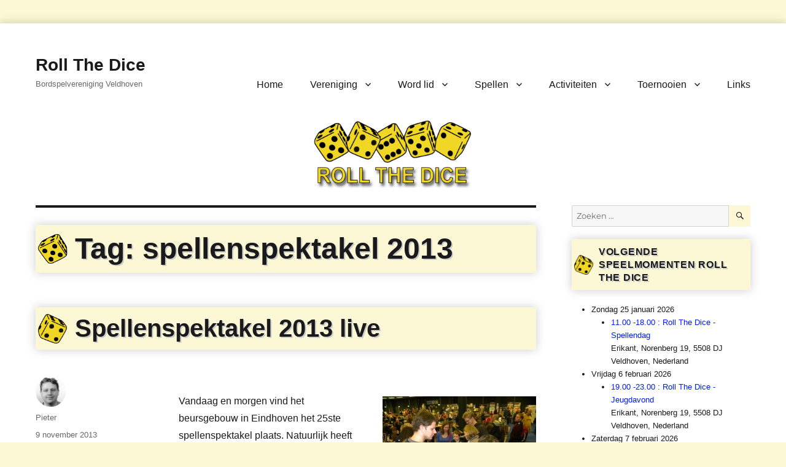

--- FILE ---
content_type: text/html; charset=UTF-8
request_url: https://www.rollthedice.nl/tag/spellenspektakel-2013/
body_size: 20484
content:
<!DOCTYPE html>
<html lang="nl-NL" class="no-js">
<head>
	<meta charset="UTF-8">
	<meta name="viewport" content="width=device-width, initial-scale=1.0">
	<link rel="profile" href="https://gmpg.org/xfn/11">
		<script>
(function(html){html.className = html.className.replace(/\bno-js\b/,'js')})(document.documentElement);
//# sourceURL=twentysixteen_javascript_detection
</script>
<title>spellenspektakel 2013 &#8211; Roll The Dice</title>
<meta name='robots' content='max-image-preview:large' />
<link rel="alternate" type="application/rss+xml" title="Roll The Dice &raquo; feed" href="https://www.rollthedice.nl/feed/" />
<link rel="alternate" type="application/rss+xml" title="Roll The Dice &raquo; reacties feed" href="https://www.rollthedice.nl/comments/feed/" />
<link rel="alternate" type="application/rss+xml" title="Roll The Dice &raquo; spellenspektakel 2013 tag feed" href="https://www.rollthedice.nl/tag/spellenspektakel-2013/feed/" />
<style id='wp-img-auto-sizes-contain-inline-css'>
img:is([sizes=auto i],[sizes^="auto," i]){contain-intrinsic-size:3000px 1500px}
/*# sourceURL=wp-img-auto-sizes-contain-inline-css */
</style>
<link rel='stylesheet' id='sbi_styles-css' href='https://www.rollthedice.nl/wp-content/plugins/instagram-feed/css/sbi-styles.min.css?ver=6.10.0' media='all' />
<style id='wp-emoji-styles-inline-css'>

	img.wp-smiley, img.emoji {
		display: inline !important;
		border: none !important;
		box-shadow: none !important;
		height: 1em !important;
		width: 1em !important;
		margin: 0 0.07em !important;
		vertical-align: -0.1em !important;
		background: none !important;
		padding: 0 !important;
	}
/*# sourceURL=wp-emoji-styles-inline-css */
</style>
<style id='wp-block-library-inline-css'>
:root{--wp-block-synced-color:#7a00df;--wp-block-synced-color--rgb:122,0,223;--wp-bound-block-color:var(--wp-block-synced-color);--wp-editor-canvas-background:#ddd;--wp-admin-theme-color:#007cba;--wp-admin-theme-color--rgb:0,124,186;--wp-admin-theme-color-darker-10:#006ba1;--wp-admin-theme-color-darker-10--rgb:0,107,160.5;--wp-admin-theme-color-darker-20:#005a87;--wp-admin-theme-color-darker-20--rgb:0,90,135;--wp-admin-border-width-focus:2px}@media (min-resolution:192dpi){:root{--wp-admin-border-width-focus:1.5px}}.wp-element-button{cursor:pointer}:root .has-very-light-gray-background-color{background-color:#eee}:root .has-very-dark-gray-background-color{background-color:#313131}:root .has-very-light-gray-color{color:#eee}:root .has-very-dark-gray-color{color:#313131}:root .has-vivid-green-cyan-to-vivid-cyan-blue-gradient-background{background:linear-gradient(135deg,#00d084,#0693e3)}:root .has-purple-crush-gradient-background{background:linear-gradient(135deg,#34e2e4,#4721fb 50%,#ab1dfe)}:root .has-hazy-dawn-gradient-background{background:linear-gradient(135deg,#faaca8,#dad0ec)}:root .has-subdued-olive-gradient-background{background:linear-gradient(135deg,#fafae1,#67a671)}:root .has-atomic-cream-gradient-background{background:linear-gradient(135deg,#fdd79a,#004a59)}:root .has-nightshade-gradient-background{background:linear-gradient(135deg,#330968,#31cdcf)}:root .has-midnight-gradient-background{background:linear-gradient(135deg,#020381,#2874fc)}:root{--wp--preset--font-size--normal:16px;--wp--preset--font-size--huge:42px}.has-regular-font-size{font-size:1em}.has-larger-font-size{font-size:2.625em}.has-normal-font-size{font-size:var(--wp--preset--font-size--normal)}.has-huge-font-size{font-size:var(--wp--preset--font-size--huge)}.has-text-align-center{text-align:center}.has-text-align-left{text-align:left}.has-text-align-right{text-align:right}.has-fit-text{white-space:nowrap!important}#end-resizable-editor-section{display:none}.aligncenter{clear:both}.items-justified-left{justify-content:flex-start}.items-justified-center{justify-content:center}.items-justified-right{justify-content:flex-end}.items-justified-space-between{justify-content:space-between}.screen-reader-text{border:0;clip-path:inset(50%);height:1px;margin:-1px;overflow:hidden;padding:0;position:absolute;width:1px;word-wrap:normal!important}.screen-reader-text:focus{background-color:#ddd;clip-path:none;color:#444;display:block;font-size:1em;height:auto;left:5px;line-height:normal;padding:15px 23px 14px;text-decoration:none;top:5px;width:auto;z-index:100000}html :where(.has-border-color){border-style:solid}html :where([style*=border-top-color]){border-top-style:solid}html :where([style*=border-right-color]){border-right-style:solid}html :where([style*=border-bottom-color]){border-bottom-style:solid}html :where([style*=border-left-color]){border-left-style:solid}html :where([style*=border-width]){border-style:solid}html :where([style*=border-top-width]){border-top-style:solid}html :where([style*=border-right-width]){border-right-style:solid}html :where([style*=border-bottom-width]){border-bottom-style:solid}html :where([style*=border-left-width]){border-left-style:solid}html :where(img[class*=wp-image-]){height:auto;max-width:100%}:where(figure){margin:0 0 1em}html :where(.is-position-sticky){--wp-admin--admin-bar--position-offset:var(--wp-admin--admin-bar--height,0px)}@media screen and (max-width:600px){html :where(.is-position-sticky){--wp-admin--admin-bar--position-offset:0px}}

/*# sourceURL=wp-block-library-inline-css */
</style><style id='global-styles-inline-css'>
:root{--wp--preset--aspect-ratio--square: 1;--wp--preset--aspect-ratio--4-3: 4/3;--wp--preset--aspect-ratio--3-4: 3/4;--wp--preset--aspect-ratio--3-2: 3/2;--wp--preset--aspect-ratio--2-3: 2/3;--wp--preset--aspect-ratio--16-9: 16/9;--wp--preset--aspect-ratio--9-16: 9/16;--wp--preset--color--black: #000000;--wp--preset--color--cyan-bluish-gray: #abb8c3;--wp--preset--color--white: #fff;--wp--preset--color--pale-pink: #f78da7;--wp--preset--color--vivid-red: #cf2e2e;--wp--preset--color--luminous-vivid-orange: #ff6900;--wp--preset--color--luminous-vivid-amber: #fcb900;--wp--preset--color--light-green-cyan: #7bdcb5;--wp--preset--color--vivid-green-cyan: #00d084;--wp--preset--color--pale-cyan-blue: #8ed1fc;--wp--preset--color--vivid-cyan-blue: #0693e3;--wp--preset--color--vivid-purple: #9b51e0;--wp--preset--color--dark-gray: #1a1a1a;--wp--preset--color--medium-gray: #686868;--wp--preset--color--light-gray: #e5e5e5;--wp--preset--color--blue-gray: #4d545c;--wp--preset--color--bright-blue: #007acc;--wp--preset--color--light-blue: #9adffd;--wp--preset--color--dark-brown: #402b30;--wp--preset--color--medium-brown: #774e24;--wp--preset--color--dark-red: #640c1f;--wp--preset--color--bright-red: #ff675f;--wp--preset--color--yellow: #ffef8e;--wp--preset--gradient--vivid-cyan-blue-to-vivid-purple: linear-gradient(135deg,rgb(6,147,227) 0%,rgb(155,81,224) 100%);--wp--preset--gradient--light-green-cyan-to-vivid-green-cyan: linear-gradient(135deg,rgb(122,220,180) 0%,rgb(0,208,130) 100%);--wp--preset--gradient--luminous-vivid-amber-to-luminous-vivid-orange: linear-gradient(135deg,rgb(252,185,0) 0%,rgb(255,105,0) 100%);--wp--preset--gradient--luminous-vivid-orange-to-vivid-red: linear-gradient(135deg,rgb(255,105,0) 0%,rgb(207,46,46) 100%);--wp--preset--gradient--very-light-gray-to-cyan-bluish-gray: linear-gradient(135deg,rgb(238,238,238) 0%,rgb(169,184,195) 100%);--wp--preset--gradient--cool-to-warm-spectrum: linear-gradient(135deg,rgb(74,234,220) 0%,rgb(151,120,209) 20%,rgb(207,42,186) 40%,rgb(238,44,130) 60%,rgb(251,105,98) 80%,rgb(254,248,76) 100%);--wp--preset--gradient--blush-light-purple: linear-gradient(135deg,rgb(255,206,236) 0%,rgb(152,150,240) 100%);--wp--preset--gradient--blush-bordeaux: linear-gradient(135deg,rgb(254,205,165) 0%,rgb(254,45,45) 50%,rgb(107,0,62) 100%);--wp--preset--gradient--luminous-dusk: linear-gradient(135deg,rgb(255,203,112) 0%,rgb(199,81,192) 50%,rgb(65,88,208) 100%);--wp--preset--gradient--pale-ocean: linear-gradient(135deg,rgb(255,245,203) 0%,rgb(182,227,212) 50%,rgb(51,167,181) 100%);--wp--preset--gradient--electric-grass: linear-gradient(135deg,rgb(202,248,128) 0%,rgb(113,206,126) 100%);--wp--preset--gradient--midnight: linear-gradient(135deg,rgb(2,3,129) 0%,rgb(40,116,252) 100%);--wp--preset--font-size--small: 13px;--wp--preset--font-size--medium: 20px;--wp--preset--font-size--large: 36px;--wp--preset--font-size--x-large: 42px;--wp--preset--spacing--20: 0.44rem;--wp--preset--spacing--30: 0.67rem;--wp--preset--spacing--40: 1rem;--wp--preset--spacing--50: 1.5rem;--wp--preset--spacing--60: 2.25rem;--wp--preset--spacing--70: 3.38rem;--wp--preset--spacing--80: 5.06rem;--wp--preset--shadow--natural: 6px 6px 9px rgba(0, 0, 0, 0.2);--wp--preset--shadow--deep: 12px 12px 50px rgba(0, 0, 0, 0.4);--wp--preset--shadow--sharp: 6px 6px 0px rgba(0, 0, 0, 0.2);--wp--preset--shadow--outlined: 6px 6px 0px -3px rgb(255, 255, 255), 6px 6px rgb(0, 0, 0);--wp--preset--shadow--crisp: 6px 6px 0px rgb(0, 0, 0);}:where(.is-layout-flex){gap: 0.5em;}:where(.is-layout-grid){gap: 0.5em;}body .is-layout-flex{display: flex;}.is-layout-flex{flex-wrap: wrap;align-items: center;}.is-layout-flex > :is(*, div){margin: 0;}body .is-layout-grid{display: grid;}.is-layout-grid > :is(*, div){margin: 0;}:where(.wp-block-columns.is-layout-flex){gap: 2em;}:where(.wp-block-columns.is-layout-grid){gap: 2em;}:where(.wp-block-post-template.is-layout-flex){gap: 1.25em;}:where(.wp-block-post-template.is-layout-grid){gap: 1.25em;}.has-black-color{color: var(--wp--preset--color--black) !important;}.has-cyan-bluish-gray-color{color: var(--wp--preset--color--cyan-bluish-gray) !important;}.has-white-color{color: var(--wp--preset--color--white) !important;}.has-pale-pink-color{color: var(--wp--preset--color--pale-pink) !important;}.has-vivid-red-color{color: var(--wp--preset--color--vivid-red) !important;}.has-luminous-vivid-orange-color{color: var(--wp--preset--color--luminous-vivid-orange) !important;}.has-luminous-vivid-amber-color{color: var(--wp--preset--color--luminous-vivid-amber) !important;}.has-light-green-cyan-color{color: var(--wp--preset--color--light-green-cyan) !important;}.has-vivid-green-cyan-color{color: var(--wp--preset--color--vivid-green-cyan) !important;}.has-pale-cyan-blue-color{color: var(--wp--preset--color--pale-cyan-blue) !important;}.has-vivid-cyan-blue-color{color: var(--wp--preset--color--vivid-cyan-blue) !important;}.has-vivid-purple-color{color: var(--wp--preset--color--vivid-purple) !important;}.has-black-background-color{background-color: var(--wp--preset--color--black) !important;}.has-cyan-bluish-gray-background-color{background-color: var(--wp--preset--color--cyan-bluish-gray) !important;}.has-white-background-color{background-color: var(--wp--preset--color--white) !important;}.has-pale-pink-background-color{background-color: var(--wp--preset--color--pale-pink) !important;}.has-vivid-red-background-color{background-color: var(--wp--preset--color--vivid-red) !important;}.has-luminous-vivid-orange-background-color{background-color: var(--wp--preset--color--luminous-vivid-orange) !important;}.has-luminous-vivid-amber-background-color{background-color: var(--wp--preset--color--luminous-vivid-amber) !important;}.has-light-green-cyan-background-color{background-color: var(--wp--preset--color--light-green-cyan) !important;}.has-vivid-green-cyan-background-color{background-color: var(--wp--preset--color--vivid-green-cyan) !important;}.has-pale-cyan-blue-background-color{background-color: var(--wp--preset--color--pale-cyan-blue) !important;}.has-vivid-cyan-blue-background-color{background-color: var(--wp--preset--color--vivid-cyan-blue) !important;}.has-vivid-purple-background-color{background-color: var(--wp--preset--color--vivid-purple) !important;}.has-black-border-color{border-color: var(--wp--preset--color--black) !important;}.has-cyan-bluish-gray-border-color{border-color: var(--wp--preset--color--cyan-bluish-gray) !important;}.has-white-border-color{border-color: var(--wp--preset--color--white) !important;}.has-pale-pink-border-color{border-color: var(--wp--preset--color--pale-pink) !important;}.has-vivid-red-border-color{border-color: var(--wp--preset--color--vivid-red) !important;}.has-luminous-vivid-orange-border-color{border-color: var(--wp--preset--color--luminous-vivid-orange) !important;}.has-luminous-vivid-amber-border-color{border-color: var(--wp--preset--color--luminous-vivid-amber) !important;}.has-light-green-cyan-border-color{border-color: var(--wp--preset--color--light-green-cyan) !important;}.has-vivid-green-cyan-border-color{border-color: var(--wp--preset--color--vivid-green-cyan) !important;}.has-pale-cyan-blue-border-color{border-color: var(--wp--preset--color--pale-cyan-blue) !important;}.has-vivid-cyan-blue-border-color{border-color: var(--wp--preset--color--vivid-cyan-blue) !important;}.has-vivid-purple-border-color{border-color: var(--wp--preset--color--vivid-purple) !important;}.has-vivid-cyan-blue-to-vivid-purple-gradient-background{background: var(--wp--preset--gradient--vivid-cyan-blue-to-vivid-purple) !important;}.has-light-green-cyan-to-vivid-green-cyan-gradient-background{background: var(--wp--preset--gradient--light-green-cyan-to-vivid-green-cyan) !important;}.has-luminous-vivid-amber-to-luminous-vivid-orange-gradient-background{background: var(--wp--preset--gradient--luminous-vivid-amber-to-luminous-vivid-orange) !important;}.has-luminous-vivid-orange-to-vivid-red-gradient-background{background: var(--wp--preset--gradient--luminous-vivid-orange-to-vivid-red) !important;}.has-very-light-gray-to-cyan-bluish-gray-gradient-background{background: var(--wp--preset--gradient--very-light-gray-to-cyan-bluish-gray) !important;}.has-cool-to-warm-spectrum-gradient-background{background: var(--wp--preset--gradient--cool-to-warm-spectrum) !important;}.has-blush-light-purple-gradient-background{background: var(--wp--preset--gradient--blush-light-purple) !important;}.has-blush-bordeaux-gradient-background{background: var(--wp--preset--gradient--blush-bordeaux) !important;}.has-luminous-dusk-gradient-background{background: var(--wp--preset--gradient--luminous-dusk) !important;}.has-pale-ocean-gradient-background{background: var(--wp--preset--gradient--pale-ocean) !important;}.has-electric-grass-gradient-background{background: var(--wp--preset--gradient--electric-grass) !important;}.has-midnight-gradient-background{background: var(--wp--preset--gradient--midnight) !important;}.has-small-font-size{font-size: var(--wp--preset--font-size--small) !important;}.has-medium-font-size{font-size: var(--wp--preset--font-size--medium) !important;}.has-large-font-size{font-size: var(--wp--preset--font-size--large) !important;}.has-x-large-font-size{font-size: var(--wp--preset--font-size--x-large) !important;}
/*# sourceURL=global-styles-inline-css */
</style>

<style id='classic-theme-styles-inline-css'>
/*! This file is auto-generated */
.wp-block-button__link{color:#fff;background-color:#32373c;border-radius:9999px;box-shadow:none;text-decoration:none;padding:calc(.667em + 2px) calc(1.333em + 2px);font-size:1.125em}.wp-block-file__button{background:#32373c;color:#fff;text-decoration:none}
/*# sourceURL=/wp-includes/css/classic-themes.min.css */
</style>
<link rel='stylesheet' id='ssa-upcoming-appointments-card-style-css' href='https://www.rollthedice.nl/wp-content/plugins/simply-schedule-appointments/assets/css/upcoming-appointments.css?ver=1.6.9.21' media='all' />
<link rel='stylesheet' id='ssa-styles-css' href='https://www.rollthedice.nl/wp-content/plugins/simply-schedule-appointments/assets/css/ssa-styles.css?ver=1.6.9.21' media='all' />
<link rel='stylesheet' id='parent-style-css' href='https://www.rollthedice.nl/wp-content/themes/twentysixteen/style.css?ver=6.9' media='all' />
<link rel='stylesheet' id='twentysixteen-fonts-css' href='https://www.rollthedice.nl/wp-content/themes/twentysixteen/fonts/merriweather-plus-montserrat-plus-inconsolata.css?ver=20230328' media='all' />
<link rel='stylesheet' id='genericons-css' href='https://www.rollthedice.nl/wp-content/themes/twentysixteen/genericons/genericons.css?ver=20251101' media='all' />
<link rel='stylesheet' id='twentysixteen-style-css' href='https://www.rollthedice.nl/wp-content/themes/RTD2016/style.css?ver=20251202' media='all' />
<style id='twentysixteen-style-inline-css'>

		/* Custom Link Color */
		.menu-toggle:hover,
		.menu-toggle:focus,
		a,
		.main-navigation a:hover,
		.main-navigation a:focus,
		.dropdown-toggle:hover,
		.dropdown-toggle:focus,
		.social-navigation a:hover:before,
		.social-navigation a:focus:before,
		.post-navigation a:hover .post-title,
		.post-navigation a:focus .post-title,
		.tagcloud a:hover,
		.tagcloud a:focus,
		.site-branding .site-title a:hover,
		.site-branding .site-title a:focus,
		.entry-title a:hover,
		.entry-title a:focus,
		.entry-footer a:hover,
		.entry-footer a:focus,
		.comment-metadata a:hover,
		.comment-metadata a:focus,
		.pingback .comment-edit-link:hover,
		.pingback .comment-edit-link:focus,
		.comment-reply-link,
		.comment-reply-link:hover,
		.comment-reply-link:focus,
		.required,
		.site-info a:hover,
		.site-info a:focus {
			color: #001cf2;
		}

		mark,
		ins,
		button:hover,
		button:focus,
		input[type="button"]:hover,
		input[type="button"]:focus,
		input[type="reset"]:hover,
		input[type="reset"]:focus,
		input[type="submit"]:hover,
		input[type="submit"]:focus,
		.pagination .prev:hover,
		.pagination .prev:focus,
		.pagination .next:hover,
		.pagination .next:focus,
		.widget_calendar tbody a,
		.page-links a:hover,
		.page-links a:focus {
			background-color: #001cf2;
		}

		input[type="date"]:focus,
		input[type="time"]:focus,
		input[type="datetime-local"]:focus,
		input[type="week"]:focus,
		input[type="month"]:focus,
		input[type="text"]:focus,
		input[type="email"]:focus,
		input[type="url"]:focus,
		input[type="password"]:focus,
		input[type="search"]:focus,
		input[type="tel"]:focus,
		input[type="number"]:focus,
		textarea:focus,
		.tagcloud a:hover,
		.tagcloud a:focus,
		.menu-toggle:hover,
		.menu-toggle:focus {
			border-color: #001cf2;
		}

		@media screen and (min-width: 56.875em) {
			.main-navigation li:hover > a,
			.main-navigation li.focus > a {
				color: #001cf2;
			}
		}
	
/*# sourceURL=twentysixteen-style-inline-css */
</style>
<link rel='stylesheet' id='twentysixteen-block-style-css' href='https://www.rollthedice.nl/wp-content/themes/twentysixteen/css/blocks.css?ver=20240817' media='all' />
<link rel='stylesheet' id='tablepress-default-css' href='https://www.rollthedice.nl/wp-content/tablepress-combined.min.css?ver=52' media='all' />
<script id="simplegoogleicalenderwidget-simple-ical-block-view-script-js-before">
(window.simpleIcalBlock=window.simpleIcalBlock || {}).restRoot = "https://www.rollthedice.nl/wp-json/"
//# sourceURL=simplegoogleicalenderwidget-simple-ical-block-view-script-js-before
</script>
<script src="https://www.rollthedice.nl/wp-content/plugins/simple-google-icalendar-widget/js/simple-ical-block-view.js?ver=2.6.1-1767953544" id="simplegoogleicalenderwidget-simple-ical-block-view-script-js" defer data-wp-strategy="defer"></script>
<script src="https://www.rollthedice.nl/wp-includes/js/jquery/jquery.min.js?ver=3.7.1" id="jquery-core-js"></script>
<script src="https://www.rollthedice.nl/wp-includes/js/jquery/jquery-migrate.min.js?ver=3.4.1" id="jquery-migrate-js"></script>
<script id="twentysixteen-script-js-extra">
var screenReaderText = {"expand":"submenu uitvouwen","collapse":"submenu invouwen"};
//# sourceURL=twentysixteen-script-js-extra
</script>
<script src="https://www.rollthedice.nl/wp-content/themes/twentysixteen/js/functions.js?ver=20230629" id="twentysixteen-script-js" defer data-wp-strategy="defer"></script>
<link rel="https://api.w.org/" href="https://www.rollthedice.nl/wp-json/" /><link rel="alternate" title="JSON" type="application/json" href="https://www.rollthedice.nl/wp-json/wp/v2/tags/2127" /><link rel="EditURI" type="application/rsd+xml" title="RSD" href="https://www.rollthedice.nl/xmlrpc.php?rsd" />
<meta name="generator" content="WordPress 6.9" />

<script type='text/javascript'>var zoomImagesBase = 'https://www.rollthedice.nl/wp-content/plugins/wp-fancyzoom/';</script>
<script src='https://www.rollthedice.nl/wp-content/plugins/wp-fancyzoom/js-global/FancyZoom.js' type='text/javascript'></script>
<script src='https://www.rollthedice.nl/wp-content/plugins/wp-fancyzoom/js-global/FancyZoomHTML.js' type='text/javascript'></script>
<script src='https://www.rollthedice.nl/wp-content/plugins/wp-fancyzoom/adddomloadevent.js' type='text/javascript'></script>
<script type='text/javascript'>addDOMLoadEvent(setupZoom);</script>
<style>.recentcomments a{display:inline !important;padding:0 !important;margin:0 !important;}</style><style id="custom-background-css">
body.custom-background { background-color: #fcf8d5; }
</style>
	<link rel="icon" href="https://www.rollthedice.nl/wp-content/uploads/2017/05/cropped-RTDfavicongif-32x32.gif" sizes="32x32" />
<link rel="icon" href="https://www.rollthedice.nl/wp-content/uploads/2017/05/cropped-RTDfavicongif-192x192.gif" sizes="192x192" />
<link rel="apple-touch-icon" href="https://www.rollthedice.nl/wp-content/uploads/2017/05/cropped-RTDfavicongif-180x180.gif" />
<meta name="msapplication-TileImage" content="https://www.rollthedice.nl/wp-content/uploads/2017/05/cropped-RTDfavicongif-270x270.gif" />
		<style id="wp-custom-css">
			#ZoomBox {background-color:white;}

@media screen and (max-width: 75em) {
.sticky .entry-header {
	margin-left:0px !important;
	margin-right:0px; 
}
}
.sticky  {
	background-color:#fcf8d5; 
		box-shadow: 0px 0px 15px 0px rgba(0, 0, 0, 0.2); 
}
.sticky .entry-footer {margin-left:20px;}
.sticky h2 {background-color:#f2dd46 !important; box-shadow:none !important;}

.sticky-post {display:none;}
/*20 jaar Feest*/
/*
.header-image img {width:100%; max-width:500px !important; }
.site-content h1 {
 	background-image:url(/wp-content/themes/RTD2016/images/20jr/80px.png); 
}

.site-content h2 {
 	background-image:url(/wp-content/themes/RTD2016/images/20jr/70px.png); 
 }

.site-content h3 {
 	background-image:url(/wp-content/themes/RTD2016/images/20jr/60px.png); 
 }*/
/*Einde feest*/

/*Regulere dobbelstenen*/
.site-content h1 {
 	background-image:url(/wp-content/themes/2016images/H1.png); 
}

.site-content h2 {
 	background-image:url(/wp-content/themes/2016images/H2.png); 
}

.site-content h3 {
 	background-image:url(/wp-content/themes/2016images/H3.png); 
}
body {background-image:url("/wp-content/themes/RTD2016/images/background.png");}
/*Einde reguliere dobbelstenen*/

/*25jubileum dobbelstenen*/
/*
.site-content h1 {
 	background-image:url(/wp-content/uploads/2024/01/RTD25-Dice-D3.png); 
}

.site-content h2 {
 	background-image:url(/wp-content/uploads/2024/01/RTD25-Dice-D1.png); 
}

.site-content h3 {
 	background-image:url(/wp-content/uploads/2024/01/RTD25-Dice-D1.png); 
}
body {	
	background-image: url(/wp-content/uploads/2024/01/background-25-jaar.png); 
}
*/
/*25jubileum dobbelstenen*/


/* RTD logo */
.header-image img {width:100%; max-width:1000px; height:100%; max-height:120px; }

/* Flex header: 
.header-image img {max-width:100%;  }*/
.header-image {text-align:center; margin-top:0px;}

/* Stijl tabel uitgeleend, kleur staat hard in PHP geprogrammeerd */
tr[style*="background-color:#E2E3FB"] {
	background-color: #fcf8d5 !important;  
}

/* Hide dice below author image*/
.author-title {background-image:none !important; }

/* Hide header with Instagram button*/
.sbi_no_bio {background:none !important; 	box-shadow: none !important; 
}

/* Search button Yellow */
#secondary button {background-color:#fcf8d5; color:black;}
#secondary button:hover {background-color:#F0D725; color:black;}

/* Widgets dichter bij elkaar, zwarte lijn ertussenin weg */
.widget {border: none; padding-top:0; margin-top:0; padding-bottom:0; margin-bottom:20px;}

/* Headers colored */
.site-content h1 a:hover, 
.site-content h2 a:hover, 
.site-content h3 a:hover {
	color:#336;  
}
.site-content h1, 
.site-content h2, 
.site-content h3 {
	background-color: #fcf8d5; padding:10px; 
	text-shadow: 2px 2px #CCC; 
	vertical-align:middle; 
	box-shadow: 0px 0px 15px 0px rgba(0, 0, 0, 0.2); 
	background-position: 1vw center; 
	background-repeat:no-repeat; 
	display:block; 
} 
.site-content h1 {
	font-size:2.5vw; 
	padding-left:4.5vw; 
	background-size: 2.5vw auto; 
}

.site-content h2 {
	font-size:2vw; 
	padding-left:4vw; 
	background-size: 2vw auto; 
}

.site-content h3 {
	font-size:1.75vw; 
	padding-left:3.75vw; 
	background-size: 1.75vw auto; 
}

.widget-title {
	background-size: 1.75vw auto !important;   
	padding-left:2.75vw !important; 
}

@media screen and (max-width: 44.375em) {
	.site-content h1,
	.site-content h2,
	.site-content h3,
	.widget-title  {
		font-size:1rem; 		
		padding-left:2rem !important; 
		background-size:1.5rem auto !important;
	} 

}

@media screen and (min-width: 75em) {
	.site-content h1 {
		background-position:0.25rem center; 
		font-size:3rem;
		padding-left:4rem;
		background-size:3rem auto;
	}
	.site-content h2 {
		background-position:0.25rem center; 
		font-size:2.5rem;
		padding-left:4rem;
		background-size:3rem auto;
	}
	.site-content h3 {
		background-position:0.25rem center; 
		font-size:2rem;
		padding-left:4.5rem;
		background-size:2.5rem auto;
	}
	.widget-title {
		background-size: 2rem auto 	!important;   
		padding-left:2.75rem !important; 
	}

}



/* Tags highlighted next to posts */
.cat-links a, 
.tags-links a {
    border-radius: 5px;
	font-size:0.7rem;
	display:inline-block !important;  
    background: #EEE; 
	padding:4px; 
	margin:3px;
}
.cat-links, /*Workaround to hide comma between tags */
.tags-links {
	color:white; font-size:0px;
} 
@media screen and (min-width: 61.5625em)
{
.entry-footer span {
	display:block; 
	clear:both; 
}
}
@media screen and (max-width: 61.5625em)
{
.entry-footer span {
	display:block; 
	float:left; 
}
}

/* Fix alignment lists */
ul, li {margin-left:1rem; }

/* Page styling */
.page {
	max-width: 1320px !important; 
	margin-left: auto; 
	margin-right: auto; 
}
body {
	background-position:center top !important; 
	background-repeat:repeat-y;  
}
.site {
	background-color: transparant !important; 
	max-width: 1320px !important; 
	margin-left: auto !important; 
	margin-right: auto !important; 
}
.site-inner, iframe {
	background-color: white !important;     
	box-shadow: 0px 0px 15px 0px rgba(0, 0, 0, 0.2); 
}
iframe {max-width: 100% !important; }
.site-branding {
	margin-top: 0 !important; 
}
.site-header {
	padding-top: 50px !important; padding-bottom:0px;
}
* {	
	font-family: "Helvetica Neue", Arial, Helvetica, "Nimbus Sans L", sans-serif !important; 
}
body:not(.custom-background-image):before,
body:not(.custom-background-image):after {
	height: 0px !important; 
}

@media screen and (min-width: 56.875em) {
	.site-inner {margin-top: 38px !important; }
}

/* =Gamelist */
#gamelist .gamelist-item, 
#gamelist .gamelist-subitem {
	margin-top:15px; margin-bottom:0px; width:auto;
}
#gamelist .gamelist-item .gamelist-image img {padding-right:15px; max-height:150px;
}
#gamelist .gamelist-item .gamelist-image { width: 125px; max-width:25%;}
#gamelist .gamelist-subitem .gamelist-image { margin:50px; width: 150px; max-width:30%; }
#gamelist .gamelist-subitem .gamelist-image img {padding-left:50px; max-height:75px; padding-right:15px;}
#gamelist .gamelist-title {height:1em;  font-size: 20px; line-height:1.2em;
}
#gamelist .gamelist-title sup {  top: -0.3em; }
#gamelist .borrowed {background-color: #f0d725; color:black; border: solid #c2ae1e 1px; padding:1px; font-size:9pt; margin-left:10px; white-space: nowrap; line-height:2.5em;}
#gamelist td {vertical-align: top;}
#gamelist .gamelist-properties-wrap td, 
#gamelist .gamelist-properties td {line-height:1.1em; height:1.1em;  }
#gamelist .gamelist-properties td { white-space: nowrap;}
#gamelist .gamelist-properties-last td {height:auto !important; }

#gamelist td {margin:0; padding:1px;}
.gamelist-item img {padding-bottom:10px;}

table, th, td {
    border: 0px;
}
.site-main > article {
	margin-bottom:2em !important; 
}


a[href^="http://boardgamegeek.com"]::after,
a[href^="https://boardgamegeek.com"]::after,
a[href^="https://www.boardgamegeek.com"]::after,
a[href^="http://www.boardgamegeek.com"]::after {
        content: "BGG"; font-size:x-small; font-weight:bold;  vertical-align: text-top; padding-left:2px;
}

.nobgglogo::after {
        content: none !important;
}

.gameinfo-exp-diff {color:#606; }

.gamelist-crates a {background-color:#fcf8d5; color:black; text-decoration: none; padding:1px 4px 1px 4px;  
	text-shadow: 1px 1px #CCC; 
	box-shadow: 0px 0px 2px 0px rgba(0, 0, 0, 0.2); 
margin:3px; display:inline-block;
}
.home .cat-links,
.home .tags-links {display:none !important;}

.table-style tr:nth-child(odd) {background: #fcf8d5;}
.table-style th {text-align: left;}  
body {    font-family: "Helvetica Neue", Arial, Helvetica, "Nimbus Sans L", sans-serif;}
.table-style {box-shadow: 0px 0px 15px 0px rgba(0, 0, 0, 0.2); 
 margin:15px; }

.sb_instagram_header  {display:none;}

table, th, td, tr {
    border: none !important;
}

#post-33561 .wp-block-gallery a {     color: white; }
		</style>
		</head>

<body class="archive tag tag-spellenspektakel-2013 tag-2127 custom-background wp-embed-responsive wp-theme-twentysixteen wp-child-theme-RTD2016 group-blog hfeed">
<div id="page" class="site">
	<div class="site-inner">
		<a class="skip-link screen-reader-text" href="#content">
			Ga naar de inhoud		</a>

		<header id="masthead" class="site-header">
			<div class="site-header-main">
				<div class="site-branding">
											<p class="site-title"><a href="https://www.rollthedice.nl/" rel="home" >Roll The Dice</a></p>
												<p class="site-description">Bordspelvereniging Veldhoven</p>
									</div><!-- .site-branding -->

									<button id="menu-toggle" class="menu-toggle">Menu</button>

					<div id="site-header-menu" class="site-header-menu">
													<nav id="site-navigation" class="main-navigation" aria-label="Primair menu">
								<div class="menu-main-menu-container"><ul id="menu-main-menu" class="primary-menu"><li id="menu-item-10240" class="menu-item menu-item-type-custom menu-item-object-custom menu-item-10240"><a href="/">Home</a></li>
<li id="menu-item-10241" class="menu-item menu-item-type-post_type menu-item-object-page menu-item-has-children menu-item-10241"><a href="https://www.rollthedice.nl/vereniging/">Vereniging</a>
<ul class="sub-menu">
	<li id="menu-item-10374" class="menu-item menu-item-type-post_type menu-item-object-page menu-item-10374"><a href="https://www.rollthedice.nl/vereniging/bestuur/">Contact &#038; Bestuur</a></li>
	<li id="menu-item-23264" class="menu-item menu-item-type-post_type menu-item-object-page menu-item-has-children menu-item-23264"><a href="https://www.rollthedice.nl/vereniging/vrijwilligers-aanwezigheid/">Vrijwilligers aanwezigheid</a>
	<ul class="sub-menu">
		<li id="menu-item-22264" class="menu-item menu-item-type-post_type menu-item-object-page menu-item-22264"><a href="https://www.rollthedice.nl/vereniging/vrijwilligers-aanwezigheid/functiebeschrijving-vrijwilligers/">Functiebeschrijving Vrijwilligers</a></li>
		<li id="menu-item-29186" class="menu-item menu-item-type-custom menu-item-object-custom menu-item-29186"><a href="/vereniging/functiebeschrijving-vrijwilligers/#Aanmelden">Aanmelden vrijwilliger</a></li>
	</ul>
</li>
	<li id="menu-item-10512" class="menu-item menu-item-type-post_type menu-item-object-page menu-item-10512"><a href="https://www.rollthedice.nl/vereniging/fotos/">Foto’s</a></li>
	<li id="menu-item-18230" class="menu-item menu-item-type-post_type menu-item-object-page menu-item-18230"><a href="https://www.rollthedice.nl/vereniging/algemene-leden-vergadering/">Algemene Leden Vergadering</a></li>
	<li id="menu-item-31986" class="menu-item menu-item-type-post_type menu-item-object-page menu-item-31986"><a href="https://www.rollthedice.nl/vereniging/huishoudelijk-reglement/">Huishoudelijk reglement</a></li>
	<li id="menu-item-25990" class="menu-item menu-item-type-post_type menu-item-object-page menu-item-privacy-policy menu-item-25990"><a rel="privacy-policy" href="https://www.rollthedice.nl/vereniging/privacy/">Privacyreglement</a></li>
</ul>
</li>
<li id="menu-item-30722" class="menu-item menu-item-type-custom menu-item-object-custom menu-item-has-children menu-item-30722"><a href="https://www.rollthedice.nl/vereniging/word-lid/">Word lid</a>
<ul class="sub-menu">
	<li id="menu-item-10379" class="menu-item menu-item-type-post_type menu-item-object-page menu-item-10379"><a href="https://www.rollthedice.nl/word-lid/">Aanmelden</a></li>
	<li id="menu-item-26796" class="menu-item menu-item-type-post_type menu-item-object-page menu-item-26796"><a href="https://www.rollthedice.nl/word-lid/korting-bij-lotana/">Korting bij Lotana</a></li>
</ul>
</li>
<li id="menu-item-10605" class="menu-item menu-item-type-post_type menu-item-object-page menu-item-has-children menu-item-10605"><a href="https://www.rollthedice.nl/spellen/">Spellen</a>
<ul class="sub-menu">
	<li id="menu-item-22112" class="menu-item menu-item-type-post_type menu-item-object-page menu-item-22112"><a href="https://www.rollthedice.nl/spellen/uitgeleende-spellen/">Uitgeleende spellen</a></li>
	<li id="menu-item-29410" class="menu-item menu-item-type-custom menu-item-object-custom menu-item-29410"><a href="/spellen/?boxes=26999,26998">Nieuw in de collectie</a></li>
	<li id="menu-item-25143" class="menu-item menu-item-type-post_type menu-item-object-page menu-item-25143"><a href="https://www.rollthedice.nl/spellen/recensies/">Recensies</a></li>
</ul>
</li>
<li id="menu-item-10461" class="menu-item menu-item-type-post_type menu-item-object-page menu-item-has-children menu-item-10461"><a href="https://www.rollthedice.nl/activiteiten/">Activiteiten</a>
<ul class="sub-menu">
	<li id="menu-item-25649" class="menu-item menu-item-type-post_type menu-item-object-page menu-item-25649"><a href="https://www.rollthedice.nl/activiteiten/speelmomenten/">Speelmomenten</a></li>
	<li id="menu-item-27511" class="menu-item menu-item-type-post_type menu-item-object-page menu-item-27511"><a href="https://www.rollthedice.nl/vereniging/vrijwilligers-aanwezigheid/">Vrijwilligers aanwezigheid</a></li>
	<li id="menu-item-34382" class="menu-item menu-item-type-post_type menu-item-object-page menu-item-34382"><a href="https://www.rollthedice.nl/activiteiten/spellenweekend/">Spellenweekend</a></li>
	<li id="menu-item-24251" class="menu-item menu-item-type-post_type menu-item-object-page menu-item-24251"><a href="https://www.rollthedice.nl/activiteiten/bordspellen-als-bedrijfsuitje/">Bordspellen als bedrijfsuitje</a></li>
	<li id="menu-item-31361" class="menu-item menu-item-type-post_type menu-item-object-page menu-item-31361"><a href="https://www.rollthedice.nl/spiel/">Spiel</a></li>
</ul>
</li>
<li id="menu-item-33612" class="menu-item menu-item-type-post_type menu-item-object-page menu-item-has-children menu-item-33612"><a href="https://www.rollthedice.nl/toernooien/">Toernooien</a>
<ul class="sub-menu">
	<li id="menu-item-10475" class="menu-item menu-item-type-post_type menu-item-object-page menu-item-has-children menu-item-10475"><a href="https://www.rollthedice.nl/toernooien/nk-bordspellen/">NK Bordspellen</a>
	<ul class="sub-menu">
		<li id="menu-item-33617" class="menu-item menu-item-type-post_type menu-item-object-page menu-item-33617"><a href="https://www.rollthedice.nl/toernooien/nk-bordspellen/geschiedenis-nk-bordspellen/">Geschiedenis NK Bordspellen</a></li>
	</ul>
</li>
	<li id="menu-item-17841" class="menu-item menu-item-type-post_type menu-item-object-page menu-item-has-children menu-item-17841"><a href="https://www.rollthedice.nl/toernooien/nk-catan/">NK Catan</a>
	<ul class="sub-menu">
		<li id="menu-item-34257" class="menu-item menu-item-type-post_type menu-item-object-page menu-item-34257"><a href="https://www.rollthedice.nl/toernooien/nk-catan/voorrondes-nk-catan/">Voorrondes NK Catan</a></li>
	</ul>
</li>
	<li id="menu-item-23749" class="menu-item menu-item-type-post_type menu-item-object-page menu-item-23749"><a href="https://www.rollthedice.nl/toernooien/nk-carcassonne/">NK Carcassonne</a></li>
	<li id="menu-item-33339" class="menu-item menu-item-type-post_type menu-item-object-page menu-item-33339"><a href="https://www.rollthedice.nl/toernooien/nk-wingspan/">NK Wingspan</a></li>
	<li id="menu-item-34486" class="menu-item menu-item-type-post_type menu-item-object-page menu-item-34486"><a href="https://www.rollthedice.nl/toernooien/king-of-tokyo-toernooi/">King of Tokyo toernooi</a></li>
	<li id="menu-item-33618" class="menu-item menu-item-type-post_type menu-item-object-page menu-item-33618"><a href="https://www.rollthedice.nl/toernooien/aanmelden-nieuwsbrieven-toernooien/">Aanmelden nieuwsbrieven toernooien</a></li>
</ul>
</li>
<li id="menu-item-10521" class="menu-item menu-item-type-post_type menu-item-object-page menu-item-10521"><a href="https://www.rollthedice.nl/links/">Links</a></li>
</ul></div>							</nav><!-- .main-navigation -->
						
													<nav id="social-navigation" class="social-navigation" aria-label="Sociale links menu">
								<div class="menu-social-container"><ul id="menu-social" class="social-links-menu"><li id="menu-item-27149" class="menu-item menu-item-type-custom menu-item-object-custom menu-item-27149"><a href="https://www.facebook.com/rollthedice.nl"><span class="screen-reader-text">Facebook</span></a></li>
<li id="menu-item-27150" class="menu-item menu-item-type-custom menu-item-object-custom menu-item-27150"><a href="https://twitter.com/rollthedice_nl"><span class="screen-reader-text">X</span></a></li>
<li id="menu-item-27151" class="menu-item menu-item-type-custom menu-item-object-custom menu-item-27151"><a href="https://www.instagram.com/rollthedice_nl/"><span class="screen-reader-text">Instagram</span></a></li>
<li id="menu-item-32279" class="menu-item menu-item-type-custom menu-item-object-custom menu-item-32279"><a href="https://bsky.app/profile/rollthedicenl.bsky.social"><span class="screen-reader-text">Bluesky</span></a></li>
<li id="menu-item-27876" class="menu-item menu-item-type-custom menu-item-object-custom menu-item-27876"><a href="mailto:info@rollthedice.nl"><span class="screen-reader-text">Mail</span></a></li>
</ul></div>							</nav><!-- .social-navigation -->
											</div><!-- .site-header-menu -->
							</div><!-- .site-header-main -->

											<div class="header-image">
					<a href="https://www.rollthedice.nl/" rel="home" >
						<img src="https://www.rollthedice.nl/wp-content/uploads/2023/03/RTD-Banner.png" width="1000" height="120" alt="Roll The Dice" sizes="(max-width: 709px) 85vw, (max-width: 909px) 81vw, (max-width: 1362px) 88vw, 1200px" srcset="https://www.rollthedice.nl/wp-content/uploads/2023/03/RTD-Banner.png 1000w, https://www.rollthedice.nl/wp-content/uploads/2023/03/RTD-Banner-400x48.png 400w, https://www.rollthedice.nl/wp-content/uploads/2023/03/RTD-Banner-620x74.png 620w, https://www.rollthedice.nl/wp-content/uploads/2023/03/RTD-Banner-200x24.png 200w, https://www.rollthedice.nl/wp-content/uploads/2023/03/RTD-Banner-768x92.png 768w" decoding="async" fetchpriority="high" />					</a>
				</div><!-- .header-image -->
					</header><!-- .site-header -->

		<div id="content" class="site-content">

	<div id="primary" class="content-area">
		<main id="main" class="site-main">

		
			<header class="page-header">
				<h1 class="page-title">Tag: <span>spellenspektakel 2013</span></h1>			</header><!-- .page-header -->

			
<article id="post-20247" class="post-20247 post type-post status-publish format-standard hentry category-aktiviteiten category-algemeen tag-king-of-tokyo tag-roll-the-dice tag-spellenspektakel tag-spellenspektakel-2013 tag-twitter">
	<header class="entry-header">
		
		<h2 class="entry-title"><a href="https://www.rollthedice.nl/2013/11/09/spellenspektakel-2013-live/" rel="bookmark">Spellenspektakel 2013 live</a></h2>	</header><!-- .entry-header -->

	
	
	<div class="entry-content">
		<p><figure id="attachment_20267" aria-describedby="caption-attachment-20267" style="width: 250px" class="wp-caption alignright"><a href="http://www.rollthedice.nl/wp-content/uploads/2013/11/SPSP13.jpg"><img decoding="async" src="http://www.rollthedice.nl/wp-content/uploads/2013/11/SPSP13-250x187.jpg" alt="Demo Toc Toc Woodman" width="250" height="187" class="size-thumbnail wp-image-20267" srcset="https://www.rollthedice.nl/wp-content/uploads/2013/11/SPSP13-250x187.jpg 250w, https://www.rollthedice.nl/wp-content/uploads/2013/11/SPSP13-400x300.jpg 400w, https://www.rollthedice.nl/wp-content/uploads/2013/11/SPSP13-620x465.jpg 620w, https://www.rollthedice.nl/wp-content/uploads/2013/11/SPSP13.jpg 800w" sizes="(max-width: 250px) 85vw, 250px" /></a><figcaption id="caption-attachment-20267" class="wp-caption-text">Demo Toc Toc Woodman</figcaption></figure>Vandaag en morgen vind het beursgebouw in Eindhoven het 25ste spellenspektakel plaats. Natuurlijk heeft Roll The Dice ook weer de nodige ruimte ingepalmd om iedereen aan het spelen te krijgen. Naast al het nieuws uit Essen wat we hebben meegebracht, hebben we ook een groot deel van de collectie mee. Hierdoor is er keuze genoeg voor iedereen. Ook organiseren we een open King of Tokyo toernooi. Gewoon even langs de Roll The Dice stand komen, standnummer 102, en je kan aanschuiven.</p>
<p>Hieronder hebben we Twitter losgelaten om de berichten over het Spellenspektakel te vinden. Natuurlijk gaan we als Roll The Dice ook proberen om hier ons steentje aan bij te dragen door wat berichten te posten gedurende het weekend, als de drukte het toelaat.</p>
<p>De foto&#8217;s staan inmiddels online. <a href="http://www.rollthedice.nl/activiteiten/fotos/?album=Spellenspektakel2013Dag1">Zaterdag</a>, <a href="http://www.rollthedice.nl/activiteiten/fotos/?album=Spellenspektakel2013Dag2">zondag</a>.</p>
<p><a class="twitter-timeline" href="https://twitter.com/search?q=spellenspektakel" data-widget-id="398823826579914752">Tweets over &#8220;Spellenspektakel&#8221;</a><br />
<script>!function(d,s,id){var js,fjs=d.getElementsByTagName(s)[0],p=/^http:/.test(d.location)?'http':'https';if(!d.getElementById(id)){js=d.createElement(s);js.id=id;js.src=p+"://platform.twitter.com/widgets.js";fjs.parentNode.insertBefore(js,fjs);}}(document,"script","twitter-wjs");</script></p>
	</div><!-- .entry-content -->

	<footer class="entry-footer">
		<span class="byline"><img alt='' src='https://secure.gravatar.com/avatar/0d9a8675a19fe91d1bc37fdc03fcaf44d32f53bb118a89d285d1492f188fbb19?s=49&#038;d=wavatar&#038;r=g' srcset='https://secure.gravatar.com/avatar/0d9a8675a19fe91d1bc37fdc03fcaf44d32f53bb118a89d285d1492f188fbb19?s=98&#038;d=wavatar&#038;r=g 2x' class='avatar avatar-49 photo' height='49' width='49' decoding='async'/><span class="screen-reader-text">Auteur </span><span class="author vcard"><a class="url fn n" href="https://www.rollthedice.nl/author/pieter/">Pieter</a></span></span><span class="posted-on"><span class="screen-reader-text">Geplaatst op </span><a href="https://www.rollthedice.nl/2013/11/09/spellenspektakel-2013-live/" rel="bookmark"><time class="entry-date published" datetime="2013-11-09T07:00:50+01:00">9 november 2013</time><time class="updated" datetime="2013-11-11T00:07:09+01:00">11 november 2013</time></a></span><span class="cat-links"><span class="screen-reader-text">Categorieën </span><a href="https://www.rollthedice.nl/category/aktiviteiten/" rel="category tag">Activiteiten</a>, <a href="https://www.rollthedice.nl/category/algemeen/" rel="category tag">Algemeen</a></span><span class="tags-links"><span class="screen-reader-text">Tags </span><a href="https://www.rollthedice.nl/tag/king-of-tokyo/" rel="tag">King of Tokyo</a>, <a href="https://www.rollthedice.nl/tag/roll-the-dice/" rel="tag">Roll The Dice</a>, <a href="https://www.rollthedice.nl/tag/spellenspektakel/" rel="tag">Spellenspektakel</a>, <a href="https://www.rollthedice.nl/tag/spellenspektakel-2013/" rel="tag">spellenspektakel 2013</a>, <a href="https://www.rollthedice.nl/tag/twitter/" rel="tag">Twitter</a></span>			</footer><!-- .entry-footer -->
</article><!-- #post-20247 -->

<article id="post-20169" class="post-20169 post type-post status-publish format-standard hentry category-aktiviteiten category-algemeen category-bordspellen tag-jeugdavond tag-king-of-tokyo tag-roll-the-dice tag-spellenavond tag-spellenspektakel-2013 tag-spiel-13 tag-volwassenavond">
	<header class="entry-header">
		
		<h2 class="entry-title"><a href="https://www.rollthedice.nl/2013/10/25/spellenavonden-1-en-2-november/" rel="bookmark">Spellenavonden 1 en 2 november</a></h2>	</header><!-- .entry-header -->

	
	
	<div class="entry-content">
		<p><a href="http://www.rollthedice.nl/wp-content/uploads/2013/10/foto-oktober.jpg"><img loading="lazy" decoding="async" src="http://www.rollthedice.nl/wp-content/uploads/2013/10/foto-oktober-250x185.jpg" alt="foto oktober" width="250" height="185" class="alignright size-thumbnail wp-image-20170" srcset="https://www.rollthedice.nl/wp-content/uploads/2013/10/foto-oktober-250x185.jpg 250w, https://www.rollthedice.nl/wp-content/uploads/2013/10/foto-oktober-400x296.jpg 400w, https://www.rollthedice.nl/wp-content/uploads/2013/10/foto-oktober-620x459.jpg 620w, https://www.rollthedice.nl/wp-content/uploads/2013/10/foto-oktober.jpg 800w" sizes="auto, (max-width: 250px) 85vw, 250px" /></a>Momenteel zijn er nog een hoop mensen op Spiel in het Duitse Essen, maar onze volgende spellenavonden staan ook al voor de deur. Deze gaan door op vrijdag 1 november en zaterdag 2 november. Dit is een week vroeger dan normaal, omdat we op 9 en 10 november op het Spellenspektakel in Eindhoven staan. Een drukke periode dus.</p>
<p>Op vrijdag 1 november zijn de <a href="http://www.rollthedice.nl/activiteiten/spellenavond-jeugd/" title="Spellenavond Jeugd">jeugdige spelers</a> van 10 tot 16 jaar welkom in de <a href="http://www.rollthedice.nl/activiteiten/locaties/mfa-noord/" title="MFA Noord">MFA Noord</a>. Vanaf 19h00 kunnen zij kennis maken van de nieuwe spellen uit Essen, maar natuurlijk zullen de oudere spellen ook gewoon aanwezig zijn. De entree bedraagt 1,50€ voor niet leden, voor jeugdleden is het uiteraard gratis.</p>
<p>Op zaterdag 2 november kan de <a href="http://www.rollthedice.nl/activiteiten/spellenavond-volwassenen/" title="Spellenavond Volwassenen">oudere jeugd</a>, vanaf 16 jaar, zicht storten op de nieuwste spellen. Zij zijn vanaf 19h00 welkom in <a href="http://www.rollthedice.nl/activiteiten/locaties/de-nieuwe-band/" title="De Nieuwe Band">De Nieuwe Band</a> in Veldhoven. De entree bedraagt 2,00 voor niet leden en is gratis voor de leden.</p>
<p>Welke spellen we uit Essen meebrengen zal waarschijnlijk in de loop van volgende week wel terug te zien zijn in onze <a href="http://www.rollthedice.nl/spellen/">spellencollectie</a>. Deze spellen markeren we tijdelijk met het kratnummer 99. </p>
<p>Zoals hierboven al aangegeven zal Roll The Dice op 9 en 10 november aanwezig zijn tijdens het <a href="http://www.spellenspektakel.nl">Spellenspektakel</a> in het beursgebouw in Eindhoven. Als je gaat, kom ons dan zeker even bezoeken. Je kan dan ook gelijk deelnemen aan het King of Tokyo toernooi. Vergeet niet, er zijn <a href="http://www.rollthedice.nl/2013/10/21/win-twee-toegangskaartjes-voor-het-spellenspektakel-2013/" title="Win twee toegangskaartjes voor het Spellenspektakel 2013">gratis kaarten</a> te winnen op onze site.</p>
	</div><!-- .entry-content -->

	<footer class="entry-footer">
		<span class="byline"><img alt='' src='https://secure.gravatar.com/avatar/0d9a8675a19fe91d1bc37fdc03fcaf44d32f53bb118a89d285d1492f188fbb19?s=49&#038;d=wavatar&#038;r=g' srcset='https://secure.gravatar.com/avatar/0d9a8675a19fe91d1bc37fdc03fcaf44d32f53bb118a89d285d1492f188fbb19?s=98&#038;d=wavatar&#038;r=g 2x' class='avatar avatar-49 photo' height='49' width='49' loading='lazy' decoding='async'/><span class="screen-reader-text">Auteur </span><span class="author vcard"><a class="url fn n" href="https://www.rollthedice.nl/author/pieter/">Pieter</a></span></span><span class="posted-on"><span class="screen-reader-text">Geplaatst op </span><a href="https://www.rollthedice.nl/2013/10/25/spellenavonden-1-en-2-november/" rel="bookmark"><time class="entry-date published" datetime="2013-10-25T12:00:22+02:00">25 oktober 2013</time><time class="updated" datetime="2013-10-22T10:51:19+02:00">22 oktober 2013</time></a></span><span class="cat-links"><span class="screen-reader-text">Categorieën </span><a href="https://www.rollthedice.nl/category/aktiviteiten/" rel="category tag">Activiteiten</a>, <a href="https://www.rollthedice.nl/category/algemeen/" rel="category tag">Algemeen</a>, <a href="https://www.rollthedice.nl/category/bordspellen/" rel="category tag">Bordspellen</a></span><span class="tags-links"><span class="screen-reader-text">Tags </span><a href="https://www.rollthedice.nl/tag/jeugdavond/" rel="tag">jeugdavond</a>, <a href="https://www.rollthedice.nl/tag/king-of-tokyo/" rel="tag">King of Tokyo</a>, <a href="https://www.rollthedice.nl/tag/roll-the-dice/" rel="tag">Roll The Dice</a>, <a href="https://www.rollthedice.nl/tag/spellenavond/" rel="tag">Spellenavond</a>, <a href="https://www.rollthedice.nl/tag/spellenspektakel-2013/" rel="tag">spellenspektakel 2013</a>, <a href="https://www.rollthedice.nl/tag/spiel-13/" rel="tag">spiel '13</a>, <a href="https://www.rollthedice.nl/tag/volwassenavond/" rel="tag">volwassenavond</a></span>			</footer><!-- .entry-footer -->
</article><!-- #post-20169 -->

<article id="post-20111" class="post-20111 post type-post status-publish format-standard hentry category-algemeen tag-king-of-tokyo tag-prijsvraag tag-spellenspektakel tag-spellenspektakel-2013">
	<header class="entry-header">
		
		<h2 class="entry-title"><a href="https://www.rollthedice.nl/2013/10/21/win-twee-toegangskaartjes-voor-het-spellenspektakel-2013/" rel="bookmark">Win twee toegangskaartjes voor het Spellenspektakel 2013</a></h2>	</header><!-- .entry-header -->

	
	
	<div class="entry-content">
		<p>De organisatie van het Spellenspektakel heeft twee keer twee toegangskaartjes aan ons beschikbaar gesteld voor het <a href="http://www.spellenspektakel.nl/">Spellenspektakel</a> dat plaats vind op 9 en 10 november in het Beursgebouw te Eindhoven. Maak kans op twee toegangskaarten door antwoord te geven op de volgende vraag:</p>
<p><strong>Hoeveel King of Tokyo-dobbelstenen liggen er op de tafel in de afbeelding hieronder?</strong></p>
<p><a href="http://www.rollthedice.nl/wp-content/uploads/2013/10/king-of-tokyo-puzzle.jpg"><img loading="lazy" decoding="async" class="alignnone size-large wp-image-20112" alt="king-of-tokyo-puzzle" src="http://www.rollthedice.nl/wp-content/uploads/2013/10/king-of-tokyo-puzzle-620x412.jpg" width="620" height="412" /></a></p>
<p>Stuur het antwoord uiterlijk op <em>3 november 2013</em> naar prijsvraag@rollthedice.nl. Niet alle dobbelstenen zijn zichtbaar, dus je zult het aantal moeten raden. Als je meerdere antwoorden instuurt, dan telt alleen het laatste. De twee inzendingen die het dichtst in de buurt van het goede antwoord zitten zijn de winnaars. Bij gelijke stand worden de twee winnaars hieruit getrokken. De winnaars zullen op maandag 4 november op deze website bekend gemaakt worden en ontvangen ook een e-mail van ons.</p>
<p>&nbsp;</p>
	</div><!-- .entry-content -->

	<footer class="entry-footer">
		<span class="byline"><img alt='' src='https://secure.gravatar.com/avatar/ff6a5681b662be5a01f1865720b928b18199b50bc2224efb6f7819c08b95bd99?s=49&#038;d=wavatar&#038;r=g' srcset='https://secure.gravatar.com/avatar/ff6a5681b662be5a01f1865720b928b18199b50bc2224efb6f7819c08b95bd99?s=98&#038;d=wavatar&#038;r=g 2x' class='avatar avatar-49 photo' height='49' width='49' loading='lazy' decoding='async'/><span class="screen-reader-text">Auteur </span><span class="author vcard"><a class="url fn n" href="https://www.rollthedice.nl/author/joran/">Joran</a></span></span><span class="posted-on"><span class="screen-reader-text">Geplaatst op </span><a href="https://www.rollthedice.nl/2013/10/21/win-twee-toegangskaartjes-voor-het-spellenspektakel-2013/" rel="bookmark"><time class="entry-date published" datetime="2013-10-21T08:26:07+02:00">21 oktober 2013</time><time class="updated" datetime="2013-10-23T21:17:59+02:00">23 oktober 2013</time></a></span><span class="cat-links"><span class="screen-reader-text">Categorieën </span><a href="https://www.rollthedice.nl/category/algemeen/" rel="category tag">Algemeen</a></span><span class="tags-links"><span class="screen-reader-text">Tags </span><a href="https://www.rollthedice.nl/tag/king-of-tokyo/" rel="tag">King of Tokyo</a>, <a href="https://www.rollthedice.nl/tag/prijsvraag/" rel="tag">Prijsvraag</a>, <a href="https://www.rollthedice.nl/tag/spellenspektakel/" rel="tag">Spellenspektakel</a>, <a href="https://www.rollthedice.nl/tag/spellenspektakel-2013/" rel="tag">spellenspektakel 2013</a></span><span class="comments-link"><a href="https://www.rollthedice.nl/2013/10/21/win-twee-toegangskaartjes-voor-het-spellenspektakel-2013/#comments">1 reactie<span class="screen-reader-text"> op Win twee toegangskaartjes voor het Spellenspektakel 2013</span></a></span>			</footer><!-- .entry-footer -->
</article><!-- #post-20111 -->

<article id="post-20047" class="post-20047 post type-post status-publish format-standard hentry category-aktiviteiten category-bordspellen tag-king-of-tokyo tag-roll-the-dice tag-spellenspektakel tag-spellenspektakel-2013 tag-tactic-selecta tag-toernooi">
	<header class="entry-header">
		
		<h2 class="entry-title"><a href="https://www.rollthedice.nl/2013/10/11/king-of-tokyo-toernooi-op-het-spellenspektakel/" rel="bookmark">King of Tokyo toernooi op het Spellenspektakel</a></h2>	</header><!-- .entry-header -->

	
	
	<div class="entry-content">
		<p><a href="http://www.rollthedice.nl/wp-content/uploads/2012/12/king-of-tokyo-box.jpg"><img loading="lazy" decoding="async" class="alignright size-thumbnail wp-image-17776" alt="king-of-tokyo-box" src="http://www.rollthedice.nl/wp-content/uploads/2012/12/king-of-tokyo-box-243x250.jpg" width="243" height="250" srcset="https://www.rollthedice.nl/wp-content/uploads/2012/12/king-of-tokyo-box-243x250.jpg 243w, https://www.rollthedice.nl/wp-content/uploads/2012/12/king-of-tokyo-box-400x411.jpg 400w, https://www.rollthedice.nl/wp-content/uploads/2012/12/king-of-tokyo-box-620x637.jpg 620w, https://www.rollthedice.nl/wp-content/uploads/2012/12/king-of-tokyo-box.jpg 800w" sizes="auto, (max-width: 243px) 85vw, 243px" /></a>Wie is de Koning der koningen? Wie blijkt de winnaar in de strijd om de heerschappij over Tokyo?</p>
<p>Dit jaar gaan we daar achter komen tijdens het <a href="http://www.boardgamegeek.com/boardgame/70323/king-of-tokyo">King of Tokyo</a> toernooi dat Roll The Dice in samenwerking met Tactic Selectra organiseert tijdens het Spellenspektakel op zaterdag 9 en zondag 10 november. Beide dagen kun je meedoen aan het toernooi dus laat het beest in je los en bewijs dat jij de enige echte King of Tokyo bent!</p>
<p>Je hoeft geen inschrijfgeld te betalen en het is niet nodig je vooraf aan te melden. Meld je gewoon op één van de dagen tussen 10.00 en 15.15 uur bij de toernooiorganisatie en strijd mee om in drie rondes al je tegenstanders te verslaan en als King of Tokyo gekroond te worden.</p>
<p>Voor meer informatie en de toernooiregels kun je kijken op de <a href="http://www.rollthedice.nl/activiteiten/king-of-tokyo-toernooi/">King of Tokyo toernooi</a> pagina.</p>
	</div><!-- .entry-content -->

	<footer class="entry-footer">
		<span class="byline"><img alt='' src='https://secure.gravatar.com/avatar/bcda256e09b9ce5a8ea539ecc9d689eb5f2c6e645910fc7b96959fbdd6b6f91a?s=49&#038;d=wavatar&#038;r=g' srcset='https://secure.gravatar.com/avatar/bcda256e09b9ce5a8ea539ecc9d689eb5f2c6e645910fc7b96959fbdd6b6f91a?s=98&#038;d=wavatar&#038;r=g 2x' class='avatar avatar-49 photo' height='49' width='49' loading='lazy' decoding='async'/><span class="screen-reader-text">Auteur </span><span class="author vcard"><a class="url fn n" href="https://www.rollthedice.nl/author/angelique/">Angelique</a></span></span><span class="posted-on"><span class="screen-reader-text">Geplaatst op </span><a href="https://www.rollthedice.nl/2013/10/11/king-of-tokyo-toernooi-op-het-spellenspektakel/" rel="bookmark"><time class="entry-date published" datetime="2013-10-11T12:00:53+02:00">11 oktober 2013</time><time class="updated" datetime="2013-10-11T09:42:11+02:00">11 oktober 2013</time></a></span><span class="cat-links"><span class="screen-reader-text">Categorieën </span><a href="https://www.rollthedice.nl/category/aktiviteiten/" rel="category tag">Activiteiten</a>, <a href="https://www.rollthedice.nl/category/bordspellen/" rel="category tag">Bordspellen</a></span><span class="tags-links"><span class="screen-reader-text">Tags </span><a href="https://www.rollthedice.nl/tag/king-of-tokyo/" rel="tag">King of Tokyo</a>, <a href="https://www.rollthedice.nl/tag/roll-the-dice/" rel="tag">Roll The Dice</a>, <a href="https://www.rollthedice.nl/tag/spellenspektakel/" rel="tag">Spellenspektakel</a>, <a href="https://www.rollthedice.nl/tag/spellenspektakel-2013/" rel="tag">spellenspektakel 2013</a>, <a href="https://www.rollthedice.nl/tag/tactic-selecta/" rel="tag">tactic selecta</a>, <a href="https://www.rollthedice.nl/tag/toernooi/" rel="tag">Toernooi</a></span>			</footer><!-- .entry-footer -->
</article><!-- #post-20047 -->

<article id="post-19995" class="post-19995 post type-post status-publish format-standard hentry category-aktiviteiten tag-demonstratie tag-spellenspektakel tag-spellenspektakel-2013">
	<header class="entry-header">
		
		<h2 class="entry-title"><a href="https://www.rollthedice.nl/2013/10/04/demoteam-spellenspektakel/" rel="bookmark">Demoteam Spellenspektakel</a></h2>	</header><!-- .entry-header -->

	
	
	<div class="entry-content">
		<p><a href="http://www.rollthedice.nl/wp-content/uploads/2012/10/Logo-Spellenspektakel.jpg"><img loading="lazy" decoding="async" src="http://www.rollthedice.nl/wp-content/uploads/2012/10/Logo-Spellenspektakel-145x250.jpg" alt="Logo Spellenspektakel" width="145" height="250" class="alignright size-thumbnail wp-image-17153" srcset="https://www.rollthedice.nl/wp-content/uploads/2012/10/Logo-Spellenspektakel-145x250.jpg 145w, https://www.rollthedice.nl/wp-content/uploads/2012/10/Logo-Spellenspektakel-348x600.jpg 348w, https://www.rollthedice.nl/wp-content/uploads/2012/10/Logo-Spellenspektakel-464x800.jpg 464w, https://www.rollthedice.nl/wp-content/uploads/2012/10/Logo-Spellenspektakel.jpg 496w" sizes="auto, (max-width: 145px) 85vw, 145px" /></a>Het einde van het jaar nadert en er komen weer veel gezellige spellenbeurzen aan.<br />
Zo ook het <a href="http://spellenspektakel.nl/">Spellenspektakel</a> op zaterdag 9 en zondag 10 november. Op het Spellenspektakel laten uitgevers uit binnen- en buitenland hun nieuwste spellen zien. Uiteraard is Roll The Dice daar bij. Wij zullen onszelf promoten door een gedeelte van onze collectie te demonstreren en daarnaast presenteren wij weer de Roll The Dice Top 30. </p>
<p>Dit kunnen wij niet doen zonder jullie hulp en daarom zijn wij op zoek naar een groot aantal vrijwilligers voor bij onze stand (demoërs en mensen die  onze stand willen bezetten of een NK mee willen draaien) en enkele vrijwilligers (demoërs) voor verschillende uitgevers (in ieder geval Tactic Selecta).<br />
Heb jij tijd en zin om ons hier één of twee dagen te komen helpen door spellen te demoën, meld je dan nu aan bij mij via   Angelique@rollthedice.nl</p>
<p>Laat even weten of je één of twee dagen wilt helpen en welke dag eventueel je voorkeur heeft. Zet in je email je naam en telefoonnummer zodat ik je kan bereiken</p>
<p>Mochten er nog vragen zijn dan mag je natuurlijk ook een mailtje sturen.<br />
Hopelijk tot op het Spellenspektakel!</p>
	</div><!-- .entry-content -->

	<footer class="entry-footer">
		<span class="byline"><img alt='' src='https://secure.gravatar.com/avatar/bcda256e09b9ce5a8ea539ecc9d689eb5f2c6e645910fc7b96959fbdd6b6f91a?s=49&#038;d=wavatar&#038;r=g' srcset='https://secure.gravatar.com/avatar/bcda256e09b9ce5a8ea539ecc9d689eb5f2c6e645910fc7b96959fbdd6b6f91a?s=98&#038;d=wavatar&#038;r=g 2x' class='avatar avatar-49 photo' height='49' width='49' loading='lazy' decoding='async'/><span class="screen-reader-text">Auteur </span><span class="author vcard"><a class="url fn n" href="https://www.rollthedice.nl/author/angelique/">Angelique</a></span></span><span class="posted-on"><span class="screen-reader-text">Geplaatst op </span><a href="https://www.rollthedice.nl/2013/10/04/demoteam-spellenspektakel/" rel="bookmark"><time class="entry-date published" datetime="2013-10-04T12:01:27+02:00">4 oktober 2013</time><time class="updated" datetime="2013-10-04T09:17:14+02:00">4 oktober 2013</time></a></span><span class="cat-links"><span class="screen-reader-text">Categorieën </span><a href="https://www.rollthedice.nl/category/aktiviteiten/" rel="category tag">Activiteiten</a></span><span class="tags-links"><span class="screen-reader-text">Tags </span><a href="https://www.rollthedice.nl/tag/demonstratie/" rel="tag">demonstratie</a>, <a href="https://www.rollthedice.nl/tag/spellenspektakel/" rel="tag">Spellenspektakel</a>, <a href="https://www.rollthedice.nl/tag/spellenspektakel-2013/" rel="tag">spellenspektakel 2013</a></span>			</footer><!-- .entry-footer -->
</article><!-- #post-19995 -->

		</main><!-- .site-main -->
	</div><!-- .content-area -->


	<aside id="secondary" class="sidebar widget-area">
		<section id="search-7" class="widget widget_search">
<form role="search" method="get" class="search-form" action="https://www.rollthedice.nl/">
	<label>
		<span class="screen-reader-text">
			Zoeken naar:		</span>
		<input type="search" class="search-field" placeholder="Zoeken &hellip;" value="" name="s" />
	</label>
	<button type="submit" class="search-submit"><span class="screen-reader-text">
		Zoeken	</span></button>
</form>
</section><section id="simple_ical_widget-2" class="widget Simple_iCal_Widget"><span id="W8805f728711c7e" data-sib-id="W8805f728711c7e" data-sib-utzui=""><h2 class="widget-title" data-sib-t="true">Volgende speelmomenten Roll The Dice</h2><ul id="lgW8805f728711c7e" class="list-group simple-ical-widget "> <li class="list-group-item py-0 head"><span class="ical-date">Zondag 25 januari 2026</span><ul class="list-group"><li class="list-group-item py-0"><a class="ical_summary" data-toggle="collapse" data-bs-toggle="collapse" href="#W8805f728711c7e_1_30moer4ict1gpgpvel895jsh05" aria-expanded="false" aria-controls="W8805f728711c7e_1_30moer4ict1gpgpvel895jsh05">11.00 -18.00 : Roll The Dice - Spellendag</a><div class="ical_details collapse" id="W8805f728711c7e_1_30moer4ict1gpgpvel895jsh05"><span class="time"></span><span class="time"></span> <span class="location">Erikant, Norenberg 19, 5508 DJ Veldhoven, Nederland</span></div></li></ul></li><li class="list-group-item py-0 head"><span class="ical-date">Vrijdag 6 februari 2026</span><ul class="list-group"><li class="list-group-item py-0"><a class="ical_summary" data-toggle="collapse" data-bs-toggle="collapse" href="#W8805f728711c7e_2_64bhrqo9k2j40e3do3uua49orq" aria-expanded="false" aria-controls="W8805f728711c7e_2_64bhrqo9k2j40e3do3uua49orq">19.00 -23.00 : Roll The Dice - Jeugdavond</a><div class="ical_details collapse" id="W8805f728711c7e_2_64bhrqo9k2j40e3do3uua49orq"><span class="time"></span><span class="time"></span> <span class="location">Erikant, Norenberg 19, 5508 DJ Veldhoven, Nederland</span></div></li></ul></li><li class="list-group-item py-0 head"><span class="ical-date">Zaterdag 7 februari 2026</span><ul class="list-group"><li class="list-group-item py-0"><a class="ical_summary" data-toggle="collapse" data-bs-toggle="collapse" href="#W8805f728711c7e_3_7ptov0ec088l3rj2lgcm34n1jn" aria-expanded="false" aria-controls="W8805f728711c7e_3_7ptov0ec088l3rj2lgcm34n1jn">19.00 -1.00 : Roll The Dice - Spellenavond</a><div class="ical_details collapse" id="W8805f728711c7e_3_7ptov0ec088l3rj2lgcm34n1jn"><span class="location">Erikant, Norenberg 19, 5508 DJ Veldhoven, Nederland</span></div></li></ul></li></ul><br class="clear v300" /></span></section><section id="simple_ical_widget-3" class="widget Simple_iCal_Widget"><span id="W9a2de17b8f8e28" data-sib-id="W9a2de17b8f8e28" data-sib-utzui=""><h2 class="widget-title" data-sib-t="true"><a data-toggle="collapse" data-bs-toggle="collapse" href="#lgW9a2de17b8f8e28" role="button" aria-expanded="true" aria-controls="collapseMod">Spellenagenda &#8211; Algemeen</a></h2><ul id="lgW9a2de17b8f8e28" class="list-group simple-ical-widget collapse show"> <li class="list-group-item py-0 head"><span class="ical-date">Vrijdag 16 januari 2026</span><ul class="list-group"><li class="list-group-item py-0"><a class="ical_summary" data-toggle="collapse" data-bs-toggle="collapse" href="#W9a2de17b8f8e28_1_2_3okvem2epllh88bvise4bcbelc" aria-expanded="false" aria-controls="W9a2de17b8f8e28_1_2_3okvem2epllh88bvise4bcbelc">19.30 -23.30 : The Happy Halfling - Spellenavond</a><div class="ical_details collapse" id="W9a2de17b8f8e28_1_2_3okvem2epllh88bvise4bcbelc"><span class="time"></span><span class="time"></span> <span class="location">The Happy Halfling, Winkelcentrum Woensel 11, 5625 AA Eindhoven, Nederland</span></div></li><li class="list-group-item py-0"><a class="ical_summary" data-toggle="collapse" data-bs-toggle="collapse" href="#W9a2de17b8f8e28_2_2_089u2scjia0o7jep05ap3u107a" aria-expanded="false" aria-controls="W9a2de17b8f8e28_2_2_089u2scjia0o7jep05ap3u107a">19.30 -23.59 : De Spelcarrousel</a><div class="ical_details collapse" id="W9a2de17b8f8e28_2_2_089u2scjia0o7jep05ap3u107a"><span class="time"></span><span class="time"></span> <span class="location">Professor Verbernelaan 10, 5037 Tilburg, Nederland</span></div></li><li class="list-group-item py-0"><a class="ical_summary" data-toggle="collapse" data-bs-toggle="collapse" href="#W9a2de17b8f8e28_3_2_77e8u7aub5adlqfscv4eplu4fn" aria-expanded="false" aria-controls="W9a2de17b8f8e28_3_2_77e8u7aub5adlqfscv4eplu4fn">19.45 -23.00 : Spellenavond Helmond</a><div class="ical_details collapse" id="W9a2de17b8f8e28_3_2_77e8u7aub5adlqfscv4eplu4fn"><span class="time"></span><span class="time"></span> <span class="location">Zonnewijzer, Helmond</span></div></li><li class="list-group-item py-0"><a class="ical_summary" data-toggle="collapse" data-bs-toggle="collapse" href="#W9a2de17b8f8e28_4_2_ctb3j6uaqj5hpdbpdt4ndgjbc4R20250627T174500" aria-expanded="false" aria-controls="W9a2de17b8f8e28_4_2_ctb3j6uaqj5hpdbpdt4ndgjbc4R20250627T174500">19.45 -23.45 : Sessa Waalre - Riethoven</a><div class="ical_details collapse" id="W9a2de17b8f8e28_4_2_ctb3j6uaqj5hpdbpdt4ndgjbc4R20250627T174500"><span class="time"></span><span class="time"></span> <span class="location">Brabants genot, Heikantstraat 23, 5581 VB Waalre, Nederland</span></div></li><li class="list-group-item py-0"><a class="ical_summary" data-toggle="collapse" data-bs-toggle="collapse" href="#W9a2de17b8f8e28_5_2_1vfiabjsp3ppkildeorq7sij1c" aria-expanded="false" aria-controls="W9a2de17b8f8e28_5_2_1vfiabjsp3ppkildeorq7sij1c">20.00 -23.00 : The Meeple People - Nuenen</a><div class="ical_details collapse" id="W9a2de17b8f8e28_5_2_1vfiabjsp3ppkildeorq7sij1c"><span class="time"></span><span class="time"></span> <span class="location">Mantelmeeuwlaan 10, 5672 EA Nuenen, Nederland</span></div></li></ul></li><li class="list-group-item py-0 head"><span class="ical-date">Woensdag 21 januari 2026</span><ul class="list-group"><li class="list-group-item py-0"><a class="ical_summary" data-toggle="collapse" data-bs-toggle="collapse" href="#W9a2de17b8f8e28_6_1b0e1i94ov69p5b0tukt01olqb" aria-expanded="false" aria-controls="W9a2de17b8f8e28_6_1b0e1i94ov69p5b0tukt01olqb">19.15 -22.45 : Kingmakers Heeze</a><div class="ical_details collapse" id="W9a2de17b8f8e28_6_1b0e1i94ov69p5b0tukt01olqb"><span class="time"></span><span class="time"></span> <span class="location">Dorpshuis 't Perron, Schoolstraat 48, 5591 HM Heeze, Nederland</span></div></li><li class="list-group-item py-0"><a class="ical_summary" data-toggle="collapse" data-bs-toggle="collapse" href="#W9a2de17b8f8e28_7_2_44dplo50nirjqnor7936va3uij" aria-expanded="false" aria-controls="W9a2de17b8f8e28_7_2_44dplo50nirjqnor7936va3uij">19.30 -23.30 : The Happy Halfling - Spellenavond</a><div class="ical_details collapse" id="W9a2de17b8f8e28_7_2_44dplo50nirjqnor7936va3uij"><span class="time"></span><span class="time"></span> <span class="location">The Happy Halfling, Winkelcentrum Woensel 11, 5625 AA Eindhoven, Nederland</span></div></li></ul></li><li class="list-group-item py-0 head"><span class="ical-date">Vrijdag 23 januari 2026</span><ul class="list-group"><li class="list-group-item py-0"><a class="ical_summary" data-toggle="collapse" data-bs-toggle="collapse" href="#W9a2de17b8f8e28_8_3_3okvem2epllh88bvise4bcbelc" aria-expanded="false" aria-controls="W9a2de17b8f8e28_8_3_3okvem2epllh88bvise4bcbelc">19.30 -23.30 : The Happy Halfling - Spellenavond</a><div class="ical_details collapse" id="W9a2de17b8f8e28_8_3_3okvem2epllh88bvise4bcbelc"><span class="time"></span><span class="time"></span> <span class="location">The Happy Halfling, Winkelcentrum Woensel 11, 5625 AA Eindhoven, Nederland</span></div></li><li class="list-group-item py-0"><a class="ical_summary" data-toggle="collapse" data-bs-toggle="collapse" href="#W9a2de17b8f8e28_9_1_31aforg21iu95mt6s85d4e8cvv" aria-expanded="false" aria-controls="W9a2de17b8f8e28_9_1_31aforg21iu95mt6s85d4e8cvv">19.30 -23.59 : Gelijkspel - Geldrop</a><div class="ical_details collapse" id="W9a2de17b8f8e28_9_1_31aforg21iu95mt6s85d4e8cvv"><span class="time"></span><span class="time"></span> <span class="location">Molenstraat 8, 5664 HV Geldrop, Nederland</span></div></li><li class="list-group-item py-0"><a class="ical_summary" data-toggle="collapse" data-bs-toggle="collapse" href="#W9a2de17b8f8e28_10_3_77e8u7aub5adlqfscv4eplu4fn" aria-expanded="false" aria-controls="W9a2de17b8f8e28_10_3_77e8u7aub5adlqfscv4eplu4fn">19.45 -23.00 : Spellenavond Helmond</a><div class="ical_details collapse" id="W9a2de17b8f8e28_10_3_77e8u7aub5adlqfscv4eplu4fn"><span class="time"></span><span class="time"></span> <span class="location">Zonnewijzer, Helmond</span></div></li></ul></li></ul><br class="clear v300" /></span></section><section id="text-458619069" class="widget widget_text"><h2 class="widget-title">Bedankt</h2>			<div class="textwidget"><div align="center">Leden kunnen met korting spellen inkopen bij:<br />
<a href="https://www.rollthedice.nl/vereniging/word-lid/korting-bij-lotana/"><img loading="lazy" decoding="async" class="aligncenter size-thumbnail wp-image-26792" src="https://www.rollthedice.nl/wp-content/uploads/2019/04/Logo-Lotana-Roll-the-dice-2019-4kant-200x143.jpg" alt="" width="200" height="143" srcset="https://www.rollthedice.nl/wp-content/uploads/2019/04/Logo-Lotana-Roll-the-dice-2019-4kant-200x143.jpg 200w, https://www.rollthedice.nl/wp-content/uploads/2019/04/Logo-Lotana-Roll-the-dice-2019-4kant-400x286.jpg 400w, https://www.rollthedice.nl/wp-content/uploads/2019/04/Logo-Lotana-Roll-the-dice-2019-4kant-768x549.jpg 768w, https://www.rollthedice.nl/wp-content/uploads/2019/04/Logo-Lotana-Roll-the-dice-2019-4kant-620x443.jpg 620w, https://www.rollthedice.nl/wp-content/uploads/2019/04/Logo-Lotana-Roll-the-dice-2019-4kant.jpg 812w" sizes="auto, (max-width: 200px) 85vw, 200px" /></a><br />
Klik op het logo voor meer info.</div>
</div>
		</section><section id="text-458619068" class="widget widget_text"><h2 class="widget-title">Nieuw in onze collectie</h2>			<div class="textwidget"><p><center><a href="https://www.rollthedice.nl/spellen/?boxes=26999,26998">Klik hier voor de nieuwe spellen.</a></center><center><a href="https://www.rollthedice.nl/spellen/?boxes=26999,26998"><img loading="lazy" decoding="async" src="https://www.rollthedice.nl/wp-content/uploads/2019/11/nieuw_2.jpg" alt="Nieuw" width="50" height="50" /></a></center>Bekijk hier de <a href="https://www.rollthedice.nl/spellen/">collectie</a> van Roll The Dice.</p>
</div>
		</section><section id="recent-comments-7" class="widget widget_recent_comments"><h2 class="widget-title">Recente reacties</h2><nav aria-label="Recente reacties"><ul id="recentcomments"><li class="recentcomments"><span class="comment-author-link"><a href="http://www.simondonkers.nl" class="url" rel="ugc external nofollow">Simon Donkers</a></span> op <a href="https://www.rollthedice.nl/2025/12/21/nk-bordspellen-2026/comment-page-1/#comment-61418">NK Bordspellen 2026</a></li><li class="recentcomments"><span class="comment-author-link">Angelique Markestein</span> op <a href="https://www.rollthedice.nl/2025/12/21/nk-bordspellen-2026/comment-page-1/#comment-61199">NK Bordspellen 2026</a></li><li class="recentcomments"><span class="comment-author-link"><a href="https://www.rollthedice.nl" class="url" rel="ugc">Pieter</a></span> op <a href="https://www.rollthedice.nl/2025/12/04/king-of-tokyo-duel/comment-page-1/#comment-60601">King of Tokyo Duel</a></li><li class="recentcomments"><span class="comment-author-link"><a href="https://www.rollthedice.nl" class="url" rel="ugc">Pieter</a></span> op <a href="https://www.rollthedice.nl/2025/11/21/dragonarium/comment-page-1/#comment-60270">Dragonarium</a></li><li class="recentcomments"><span class="comment-author-link"><a href="https://gamefound.com/en/projects/tureluurs-games/boaromia-festival" class="url" rel="ugc external nofollow">Monique Snijder</a></span> op <a href="https://www.rollthedice.nl/2025/11/10/uitslag-rtd-top-30-2025/comment-page-1/#comment-60118">Uitslag RTD Top 30 2025</a></li></ul></nav></section><section id="text-458619070" class="widget widget_text"><h2 class="widget-title">Foto&#8217;s</h2>			<div class="textwidget"><p>Meer foto&#8217;s op onze <a href="https://www.rollthedice.nl/activiteiten/fotos/">fotopagina</a>.</p>

<div id="sb_instagram"  class="sbi sbi_mob_col_1 sbi_tab_col_1 sbi_col_1 sbi_width_resp" style="padding-bottom: 10px;"	 data-feedid="*2"  data-res="full" data-cols="1" data-colsmobile="1" data-colstablet="1" data-num="1" data-nummobile="1" data-item-padding="5"	 data-shortcode-atts="{&quot;feed&quot;:&quot;2&quot;}"  data-postid="" data-locatornonce="281d9afeb2" data-imageaspectratio="1:1" data-sbi-flags="favorLocal">
	
	<div id="sbi_images"  style="gap: 10px;">
		<div class="sbi_item sbi_type_image sbi_new sbi_transition"
	id="sbi_17897705955221327" data-date="1767603690">
	<div class="sbi_photo_wrap">
		<a class="sbi_photo" href="https://www.instagram.com/p/DTH4uDRled5/" target="_blank" rel="noopener nofollow"
			data-full-res="https://scontent-cph2-1.cdninstagram.com/v/t39.30808-6/608674411_1626534072053305_6663417712208480345_n.jpg?stp=dst-jpg_e35_tt6&#038;_nc_cat=104&#038;ccb=7-5&#038;_nc_sid=18de74&#038;efg=eyJlZmdfdGFnIjoiRkVFRC5iZXN0X2ltYWdlX3VybGdlbi5DMyJ9&#038;_nc_ohc=RBjK2E6FZFsQ7kNvwEsGz_I&#038;_nc_oc=Adlj1_Rl4G9eNfHZ6HOH27K5PIu9Us6J-VqmRkNSIJRgJ3D2QS0e9e-dKkXS-ZdFu60&#038;_nc_zt=23&#038;_nc_ht=scontent-cph2-1.cdninstagram.com&#038;edm=AM6HXa8EAAAA&#038;_nc_gid=AZ8-t-FD2V1SamOzDTVnoQ&#038;oh=00_AfrUei9fNzfCwLNInlqCwFe8kyz0fgef_g4FToYp0hoNtQ&#038;oe=696FB226"
			data-img-src-set="{&quot;d&quot;:&quot;https:\/\/scontent-cph2-1.cdninstagram.com\/v\/t39.30808-6\/608674411_1626534072053305_6663417712208480345_n.jpg?stp=dst-jpg_e35_tt6&amp;_nc_cat=104&amp;ccb=7-5&amp;_nc_sid=18de74&amp;efg=eyJlZmdfdGFnIjoiRkVFRC5iZXN0X2ltYWdlX3VybGdlbi5DMyJ9&amp;_nc_ohc=RBjK2E6FZFsQ7kNvwEsGz_I&amp;_nc_oc=Adlj1_Rl4G9eNfHZ6HOH27K5PIu9Us6J-VqmRkNSIJRgJ3D2QS0e9e-dKkXS-ZdFu60&amp;_nc_zt=23&amp;_nc_ht=scontent-cph2-1.cdninstagram.com&amp;edm=AM6HXa8EAAAA&amp;_nc_gid=AZ8-t-FD2V1SamOzDTVnoQ&amp;oh=00_AfrUei9fNzfCwLNInlqCwFe8kyz0fgef_g4FToYp0hoNtQ&amp;oe=696FB226&quot;,&quot;150&quot;:&quot;https:\/\/scontent-cph2-1.cdninstagram.com\/v\/t39.30808-6\/608674411_1626534072053305_6663417712208480345_n.jpg?stp=dst-jpg_e35_tt6&amp;_nc_cat=104&amp;ccb=7-5&amp;_nc_sid=18de74&amp;efg=eyJlZmdfdGFnIjoiRkVFRC5iZXN0X2ltYWdlX3VybGdlbi5DMyJ9&amp;_nc_ohc=RBjK2E6FZFsQ7kNvwEsGz_I&amp;_nc_oc=Adlj1_Rl4G9eNfHZ6HOH27K5PIu9Us6J-VqmRkNSIJRgJ3D2QS0e9e-dKkXS-ZdFu60&amp;_nc_zt=23&amp;_nc_ht=scontent-cph2-1.cdninstagram.com&amp;edm=AM6HXa8EAAAA&amp;_nc_gid=AZ8-t-FD2V1SamOzDTVnoQ&amp;oh=00_AfrUei9fNzfCwLNInlqCwFe8kyz0fgef_g4FToYp0hoNtQ&amp;oe=696FB226&quot;,&quot;320&quot;:&quot;https:\/\/www.rollthedice.nl\/wp-content\/uploads\/sb-instagram-feed-images\/608674411_1626534072053305_6663417712208480345_nlow.webp&quot;,&quot;640&quot;:&quot;https:\/\/www.rollthedice.nl\/wp-content\/uploads\/sb-instagram-feed-images\/608674411_1626534072053305_6663417712208480345_nfull.webp&quot;}">
			<span class="sbi-screenreader">Van 27 tot 29 maart organiseren we een spellenweek</span>
									<img decoding="async" src="https://www.rollthedice.nl/wp-content/plugins/instagram-feed/img/placeholder.png" alt="Van 27 tot 29 maart organiseren we een spellenweekend in Zevenaar. Tijdens dit weekend zal er natuurlijk een hoop gespeeld worden, maar natuurlijk kan je ook even genieten van de natuur voor een wandeling.

Het is een all-in weekend, dus we zorgen dat er voldoende te drinken en te eten is.

Inschrijven en aanmelden: https://www.rollthedice.nl/activiteiten/spellenweekend/" aria-hidden="true">
		</a>
	</div>
</div>	</div>

	<div id="sbi_load" >

	
	
</div>
		<span class="sbi_resized_image_data" data-feed-id="*2"
		  data-resized="{&quot;17897705955221327&quot;:{&quot;id&quot;:&quot;608674411_1626534072053305_6663417712208480345_n&quot;,&quot;ratio&quot;:&quot;1.83&quot;,&quot;sizes&quot;:{&quot;full&quot;:640,&quot;low&quot;:320,&quot;thumb&quot;:150},&quot;extension&quot;:&quot;.webp&quot;}}">
	</span>
	</div>

	<style type="text/css">
						#sb_instagram .sbi_follow_btn a:hover,
		#sb_instagram .sbi_follow_btn a:focus {
			outline: none;
			box-shadow: inset 0 0 10px 20px#F0D725;
		}

			</style>
	
</div>
		</section><section id="custom_html-3" class="widget_text widget widget_custom_html"><div class="textwidget custom-html-widget"><p align="right" ><a style="color:#ededed; text-decoration:none" href="/wp-admin/" >***</a></p>
</div></section>	</aside><!-- .sidebar .widget-area -->

		</div><!-- .site-content -->

		<footer id="colophon" class="site-footer">
							<nav class="main-navigation" aria-label="Footer primaire menu">
					<div class="menu-main-menu-container"><ul id="menu-main-menu-1" class="primary-menu"><li class="menu-item menu-item-type-custom menu-item-object-custom menu-item-10240"><a href="/">Home</a></li>
<li class="menu-item menu-item-type-post_type menu-item-object-page menu-item-has-children menu-item-10241"><a href="https://www.rollthedice.nl/vereniging/">Vereniging</a>
<ul class="sub-menu">
	<li class="menu-item menu-item-type-post_type menu-item-object-page menu-item-10374"><a href="https://www.rollthedice.nl/vereniging/bestuur/">Contact &#038; Bestuur</a></li>
	<li class="menu-item menu-item-type-post_type menu-item-object-page menu-item-has-children menu-item-23264"><a href="https://www.rollthedice.nl/vereniging/vrijwilligers-aanwezigheid/">Vrijwilligers aanwezigheid</a>
	<ul class="sub-menu">
		<li class="menu-item menu-item-type-post_type menu-item-object-page menu-item-22264"><a href="https://www.rollthedice.nl/vereniging/vrijwilligers-aanwezigheid/functiebeschrijving-vrijwilligers/">Functiebeschrijving Vrijwilligers</a></li>
		<li class="menu-item menu-item-type-custom menu-item-object-custom menu-item-29186"><a href="/vereniging/functiebeschrijving-vrijwilligers/#Aanmelden">Aanmelden vrijwilliger</a></li>
	</ul>
</li>
	<li class="menu-item menu-item-type-post_type menu-item-object-page menu-item-10512"><a href="https://www.rollthedice.nl/vereniging/fotos/">Foto’s</a></li>
	<li class="menu-item menu-item-type-post_type menu-item-object-page menu-item-18230"><a href="https://www.rollthedice.nl/vereniging/algemene-leden-vergadering/">Algemene Leden Vergadering</a></li>
	<li class="menu-item menu-item-type-post_type menu-item-object-page menu-item-31986"><a href="https://www.rollthedice.nl/vereniging/huishoudelijk-reglement/">Huishoudelijk reglement</a></li>
	<li class="menu-item menu-item-type-post_type menu-item-object-page menu-item-privacy-policy menu-item-25990"><a rel="privacy-policy" href="https://www.rollthedice.nl/vereniging/privacy/">Privacyreglement</a></li>
</ul>
</li>
<li class="menu-item menu-item-type-custom menu-item-object-custom menu-item-has-children menu-item-30722"><a href="https://www.rollthedice.nl/vereniging/word-lid/">Word lid</a>
<ul class="sub-menu">
	<li class="menu-item menu-item-type-post_type menu-item-object-page menu-item-10379"><a href="https://www.rollthedice.nl/word-lid/">Aanmelden</a></li>
	<li class="menu-item menu-item-type-post_type menu-item-object-page menu-item-26796"><a href="https://www.rollthedice.nl/word-lid/korting-bij-lotana/">Korting bij Lotana</a></li>
</ul>
</li>
<li class="menu-item menu-item-type-post_type menu-item-object-page menu-item-has-children menu-item-10605"><a href="https://www.rollthedice.nl/spellen/">Spellen</a>
<ul class="sub-menu">
	<li class="menu-item menu-item-type-post_type menu-item-object-page menu-item-22112"><a href="https://www.rollthedice.nl/spellen/uitgeleende-spellen/">Uitgeleende spellen</a></li>
	<li class="menu-item menu-item-type-custom menu-item-object-custom menu-item-29410"><a href="/spellen/?boxes=26999,26998">Nieuw in de collectie</a></li>
	<li class="menu-item menu-item-type-post_type menu-item-object-page menu-item-25143"><a href="https://www.rollthedice.nl/spellen/recensies/">Recensies</a></li>
</ul>
</li>
<li class="menu-item menu-item-type-post_type menu-item-object-page menu-item-has-children menu-item-10461"><a href="https://www.rollthedice.nl/activiteiten/">Activiteiten</a>
<ul class="sub-menu">
	<li class="menu-item menu-item-type-post_type menu-item-object-page menu-item-25649"><a href="https://www.rollthedice.nl/activiteiten/speelmomenten/">Speelmomenten</a></li>
	<li class="menu-item menu-item-type-post_type menu-item-object-page menu-item-27511"><a href="https://www.rollthedice.nl/vereniging/vrijwilligers-aanwezigheid/">Vrijwilligers aanwezigheid</a></li>
	<li class="menu-item menu-item-type-post_type menu-item-object-page menu-item-34382"><a href="https://www.rollthedice.nl/activiteiten/spellenweekend/">Spellenweekend</a></li>
	<li class="menu-item menu-item-type-post_type menu-item-object-page menu-item-24251"><a href="https://www.rollthedice.nl/activiteiten/bordspellen-als-bedrijfsuitje/">Bordspellen als bedrijfsuitje</a></li>
	<li class="menu-item menu-item-type-post_type menu-item-object-page menu-item-31361"><a href="https://www.rollthedice.nl/spiel/">Spiel</a></li>
</ul>
</li>
<li class="menu-item menu-item-type-post_type menu-item-object-page menu-item-has-children menu-item-33612"><a href="https://www.rollthedice.nl/toernooien/">Toernooien</a>
<ul class="sub-menu">
	<li class="menu-item menu-item-type-post_type menu-item-object-page menu-item-has-children menu-item-10475"><a href="https://www.rollthedice.nl/toernooien/nk-bordspellen/">NK Bordspellen</a>
	<ul class="sub-menu">
		<li class="menu-item menu-item-type-post_type menu-item-object-page menu-item-33617"><a href="https://www.rollthedice.nl/toernooien/nk-bordspellen/geschiedenis-nk-bordspellen/">Geschiedenis NK Bordspellen</a></li>
	</ul>
</li>
	<li class="menu-item menu-item-type-post_type menu-item-object-page menu-item-has-children menu-item-17841"><a href="https://www.rollthedice.nl/toernooien/nk-catan/">NK Catan</a>
	<ul class="sub-menu">
		<li class="menu-item menu-item-type-post_type menu-item-object-page menu-item-34257"><a href="https://www.rollthedice.nl/toernooien/nk-catan/voorrondes-nk-catan/">Voorrondes NK Catan</a></li>
	</ul>
</li>
	<li class="menu-item menu-item-type-post_type menu-item-object-page menu-item-23749"><a href="https://www.rollthedice.nl/toernooien/nk-carcassonne/">NK Carcassonne</a></li>
	<li class="menu-item menu-item-type-post_type menu-item-object-page menu-item-33339"><a href="https://www.rollthedice.nl/toernooien/nk-wingspan/">NK Wingspan</a></li>
	<li class="menu-item menu-item-type-post_type menu-item-object-page menu-item-34486"><a href="https://www.rollthedice.nl/toernooien/king-of-tokyo-toernooi/">King of Tokyo toernooi</a></li>
	<li class="menu-item menu-item-type-post_type menu-item-object-page menu-item-33618"><a href="https://www.rollthedice.nl/toernooien/aanmelden-nieuwsbrieven-toernooien/">Aanmelden nieuwsbrieven toernooien</a></li>
</ul>
</li>
<li class="menu-item menu-item-type-post_type menu-item-object-page menu-item-10521"><a href="https://www.rollthedice.nl/links/">Links</a></li>
</ul></div>				</nav><!-- .main-navigation -->
			
							<nav class="social-navigation" aria-label="Footer sociale links menu">
					<div class="menu-social-container"><ul id="menu-social-1" class="social-links-menu"><li class="menu-item menu-item-type-custom menu-item-object-custom menu-item-27149"><a href="https://www.facebook.com/rollthedice.nl"><span class="screen-reader-text">Facebook</span></a></li>
<li class="menu-item menu-item-type-custom menu-item-object-custom menu-item-27150"><a href="https://twitter.com/rollthedice_nl"><span class="screen-reader-text">X</span></a></li>
<li class="menu-item menu-item-type-custom menu-item-object-custom menu-item-27151"><a href="https://www.instagram.com/rollthedice_nl/"><span class="screen-reader-text">Instagram</span></a></li>
<li class="menu-item menu-item-type-custom menu-item-object-custom menu-item-32279"><a href="https://bsky.app/profile/rollthedicenl.bsky.social"><span class="screen-reader-text">Bluesky</span></a></li>
<li class="menu-item menu-item-type-custom menu-item-object-custom menu-item-27876"><a href="mailto:info@rollthedice.nl"><span class="screen-reader-text">Mail</span></a></li>
</ul></div>				</nav><!-- .social-navigation -->
			
			<div class="site-info">
								<span class="site-title"><a href="https://www.rollthedice.nl/" rel="home">Roll The Dice</a></span>
				<a class="privacy-policy-link" href="https://www.rollthedice.nl/vereniging/privacy/" rel="privacy-policy">Privacyreglement Bordspelvereniging Roll The Dice</a><span role="separator" aria-hidden="true"></span>				<a href="https://wordpress.org/" class="imprint">
					Ondersteund door WordPress				</a>
			</div><!-- .site-info -->
		</footer><!-- .site-footer -->
	</div><!-- .site-inner -->
</div><!-- .site -->

<script type="speculationrules">
{"prefetch":[{"source":"document","where":{"and":[{"href_matches":"/*"},{"not":{"href_matches":["/wp-*.php","/wp-admin/*","/wp-content/uploads/*","/wp-content/*","/wp-content/plugins/*","/wp-content/themes/RTD2016/*","/wp-content/themes/twentysixteen/*","/*\\?(.+)"]}},{"not":{"selector_matches":"a[rel~=\"nofollow\"]"}},{"not":{"selector_matches":".no-prefetch, .no-prefetch a"}}]},"eagerness":"conservative"}]}
</script>
<!-- Instagram Feed JS -->
<script type="text/javascript">
var sbiajaxurl = "https://www.rollthedice.nl/wp-admin/admin-ajax.php";
</script>
<script id="sbi_scripts-js-extra">
var sb_instagram_js_options = {"font_method":"svg","resized_url":"https://www.rollthedice.nl/wp-content/uploads/sb-instagram-feed-images/","placeholder":"https://www.rollthedice.nl/wp-content/plugins/instagram-feed/img/placeholder.png","ajax_url":"https://www.rollthedice.nl/wp-admin/admin-ajax.php"};
//# sourceURL=sbi_scripts-js-extra
</script>
<script src="https://www.rollthedice.nl/wp-content/plugins/instagram-feed/js/sbi-scripts.min.js?ver=6.10.0" id="sbi_scripts-js"></script>
<script id="wp-emoji-settings" type="application/json">
{"baseUrl":"https://s.w.org/images/core/emoji/17.0.2/72x72/","ext":".png","svgUrl":"https://s.w.org/images/core/emoji/17.0.2/svg/","svgExt":".svg","source":{"concatemoji":"https://www.rollthedice.nl/wp-includes/js/wp-emoji-release.min.js?ver=6.9"}}
</script>
<script type="module">
/*! This file is auto-generated */
const a=JSON.parse(document.getElementById("wp-emoji-settings").textContent),o=(window._wpemojiSettings=a,"wpEmojiSettingsSupports"),s=["flag","emoji"];function i(e){try{var t={supportTests:e,timestamp:(new Date).valueOf()};sessionStorage.setItem(o,JSON.stringify(t))}catch(e){}}function c(e,t,n){e.clearRect(0,0,e.canvas.width,e.canvas.height),e.fillText(t,0,0);t=new Uint32Array(e.getImageData(0,0,e.canvas.width,e.canvas.height).data);e.clearRect(0,0,e.canvas.width,e.canvas.height),e.fillText(n,0,0);const a=new Uint32Array(e.getImageData(0,0,e.canvas.width,e.canvas.height).data);return t.every((e,t)=>e===a[t])}function p(e,t){e.clearRect(0,0,e.canvas.width,e.canvas.height),e.fillText(t,0,0);var n=e.getImageData(16,16,1,1);for(let e=0;e<n.data.length;e++)if(0!==n.data[e])return!1;return!0}function u(e,t,n,a){switch(t){case"flag":return n(e,"\ud83c\udff3\ufe0f\u200d\u26a7\ufe0f","\ud83c\udff3\ufe0f\u200b\u26a7\ufe0f")?!1:!n(e,"\ud83c\udde8\ud83c\uddf6","\ud83c\udde8\u200b\ud83c\uddf6")&&!n(e,"\ud83c\udff4\udb40\udc67\udb40\udc62\udb40\udc65\udb40\udc6e\udb40\udc67\udb40\udc7f","\ud83c\udff4\u200b\udb40\udc67\u200b\udb40\udc62\u200b\udb40\udc65\u200b\udb40\udc6e\u200b\udb40\udc67\u200b\udb40\udc7f");case"emoji":return!a(e,"\ud83e\u1fac8")}return!1}function f(e,t,n,a){let r;const o=(r="undefined"!=typeof WorkerGlobalScope&&self instanceof WorkerGlobalScope?new OffscreenCanvas(300,150):document.createElement("canvas")).getContext("2d",{willReadFrequently:!0}),s=(o.textBaseline="top",o.font="600 32px Arial",{});return e.forEach(e=>{s[e]=t(o,e,n,a)}),s}function r(e){var t=document.createElement("script");t.src=e,t.defer=!0,document.head.appendChild(t)}a.supports={everything:!0,everythingExceptFlag:!0},new Promise(t=>{let n=function(){try{var e=JSON.parse(sessionStorage.getItem(o));if("object"==typeof e&&"number"==typeof e.timestamp&&(new Date).valueOf()<e.timestamp+604800&&"object"==typeof e.supportTests)return e.supportTests}catch(e){}return null}();if(!n){if("undefined"!=typeof Worker&&"undefined"!=typeof OffscreenCanvas&&"undefined"!=typeof URL&&URL.createObjectURL&&"undefined"!=typeof Blob)try{var e="postMessage("+f.toString()+"("+[JSON.stringify(s),u.toString(),c.toString(),p.toString()].join(",")+"));",a=new Blob([e],{type:"text/javascript"});const r=new Worker(URL.createObjectURL(a),{name:"wpTestEmojiSupports"});return void(r.onmessage=e=>{i(n=e.data),r.terminate(),t(n)})}catch(e){}i(n=f(s,u,c,p))}t(n)}).then(e=>{for(const n in e)a.supports[n]=e[n],a.supports.everything=a.supports.everything&&a.supports[n],"flag"!==n&&(a.supports.everythingExceptFlag=a.supports.everythingExceptFlag&&a.supports[n]);var t;a.supports.everythingExceptFlag=a.supports.everythingExceptFlag&&!a.supports.flag,a.supports.everything||((t=a.source||{}).concatemoji?r(t.concatemoji):t.wpemoji&&t.twemoji&&(r(t.twemoji),r(t.wpemoji)))});
//# sourceURL=https://www.rollthedice.nl/wp-includes/js/wp-emoji-loader.min.js
</script>
</body>
</html>
